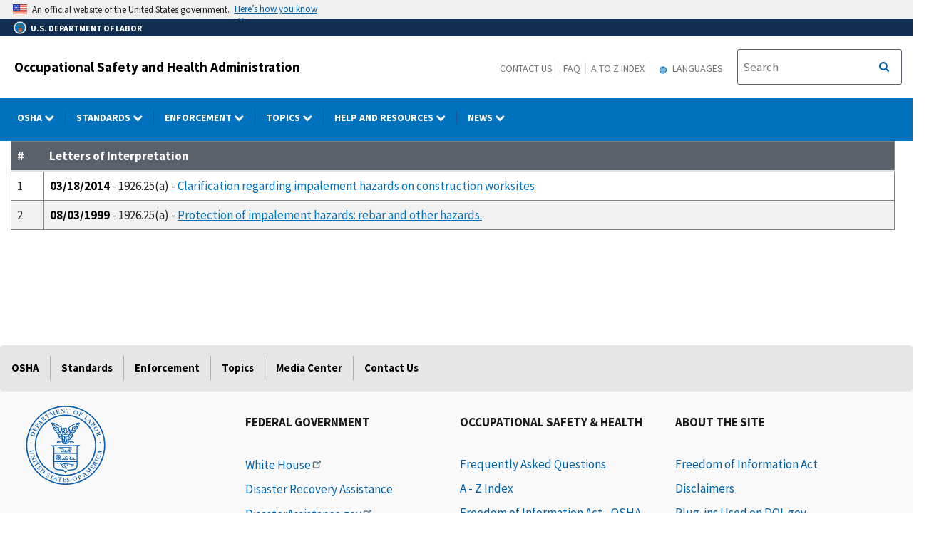

--- FILE ---
content_type: application/javascript
request_url: https://www.osha.gov/sites/default/files/js/js_rxzBJLnQagbBgkRS7C9ebxoMYkv9OEpwI9paccWIkfI.js?scope=footer&delta=2&language=en&theme=osha&include=eJxtilEOg0AIBS-0ukfaIFDdiLABTPT2NU3Tr_7Nmze4M_U0b4BoTt20_mh-uWmyUiEajUxabnxwXcUWkCnylq5reY66mGWkw5iQ9GP-RNHJC1_5iL2SnwNk_s5isUHFM9KON504OTk
body_size: 190622
content:
/* @license GPL-2.0-or-later https://www.drupal.org/licensing/faq */
(function($){if($('.dol-accordion').length>0){var pathname=btoa(window.location.pathname);function pageLoad(){var accordionVal=JSON.parse(localStorage.getItem('Open Accordions'));var hash=window.location.hash.substr(1);styleAccordion();if(window.location.hash){var idArray=$(".paragraph--type--accordion-item #"+hash).parents('.usa-accordion');setAccordions(idArray,true,false);}else if(accordionVal&&Object.prototype.hasOwnProperty.call(accordionVal,pathname)){var openIds=accordionVal[pathname];for(var i=0;i<openIds.length;i++){var idArray=$(".paragraph--type--accordion-item #"+openIds[i]);setAccordions(idArray,true,false);}if(!openIds.length)auditAccordionToggle();}else $('.paragraph--type--row .field--name-field-bundles').each(function(){var firstAccordion=$(this).find('.paragraph--type--accordion-item').first().find('.usa-accordion');setAccordions(firstAccordion,true,false);});}function auditAccordionToggle(){$(".field--name-field-bundles, .ilab-collapsible-sections, .ilab-findings-region, .ilab-resources").each(function ilabAccordionPanelToggle(){var accordionList=$(this).find(".accordion-group").find('.usa-accordion__content');var openList=accordionList.filter(function(curr,index){return !index.hasAttribute('hidden');});if(!$(this).find(".accordion-group .panel-toggler").length)$(this).find(".accordion-group").first().prepend('<div class="panel-toggler"><a href="#" class="expand-all">Expand All</a><span class="accordionExpColDivider">&nbsp;|&nbsp;</span><a href="#" class="collapse-all">Collapse All</a></div>');if(openList.length===accordionList.length){$(this).find(".expand-all, .accordionExpColDivider").css('display','none');$(this).find(".collapse-all").css('display','inline');}else if(!openList.length){$(this).find(".expand-all").css('display','inline');$(this).find(".collapse-all, .accordionExpColDivider").css('display','none');}else $(this).find(".expand-all, .accordionExpColDivider, .collapse-all").css('display','inline');});}function styleAccordion(){var accordionKnt=1;var accordionGroup=0;$(".dol-accordion").each(function accordionBuilder(){accordionGroup+=1;$(this).parent().addClass("accordion-group accordion-group-"+accordionGroup);var accordionMainId="dolAccordion"+accordionKnt;$(this).addClass(accordionMainId);accordionKnt+=1;});$('.paragraph--type--row .field--name-field-bundles, .ilab-resources, .ilab-collapsible-sections .field--name-field-collapsible-section-').each(function(){$(this).children('.accordion-group').wrapAll("<div class='accordion-wrapper' style='flex: 0 0 100%'></div>");});}function setAccordions(accordionIds,openState,uswdsClick){var accordionVal=JSON.parse(localStorage.getItem('Open Accordions'));if(accordionVal==null||accordionVal.length==0||typeof accordionVal==undefined)accordionVal={};var elements=[];setTimeout(function(){$(".paragraph--type--accordion-item .usa-accordion__content").not("[hidden]").each(function(){var id=$(this).parent().attr("id");elements.push(id);});accordionVal[pathname]=elements;localStorage.setItem('Open Accordions',JSON.stringify(accordionVal));auditAccordionToggle();},200);accordionIds.each(function(){var element=$(this);if(openState){if(!uswdsClick){element.find("button").attr('aria-expanded','true');element.find(".usa-accordion__content").removeAttr('hidden');}if(element.find('i.fa').length===1)element.find('i.fa').toggleClass('fa-angle-right fa-angle-down');else{element.find('svg path').attr('d','M143 352.3L7 216.3c-9.4-9.4-9.4-24.6 0-33.9l22.6-22.6c9.4-9.4 24.6-9.4 33.9 0l96.4 96.4 96.4-96.4c9.4-9.4 24.6-9.4 33.9 0l22.6 22.6c9.4 9.4 9.4 24.6 0 33.9l-136 136c-9.2 9.4-24.4 9.4-33.8 0z');element.find('svg').toggleClass('fa-angle-right fa-angle-down').attr('data-icon','angle-down');}}else{if(!uswdsClick){element.find("button").attr('aria-expanded','false');element.find(".usa-accordion__content").attr('hidden','');}if(element.find('i.fa').length===1)element.find('i.fa').toggleClass('fa-angle-down fa-angle-right');else{element.find('svg path').attr('d','M224.3 273l-136 136c-9.4 9.4-24.6 9.4-33.9 0l-22.6-22.6c-9.4-9.4-9.4-24.6 0-33.9l96.4-96.4-96.4-96.4c-9.4-9.4-9.4-24.6 0-33.9L54.3 103c9.4-9.4 24.6-9.4 33.9 0l136 136c9.5 9.4 9.5 24.6.1 34z');element.find('svg').toggleClass('fa-angle-down fa-angle-right').attr('data-icon','angle-right');}}});}pageLoad();$('.accordion-wrapper').on('click',function(e){if($(e.target).parents('.usa-accordion__heading').length){var idElement=$(e.target).parents('.usa-accordion');var state=idElement.find("button").attr('aria-expanded');var stateSwitch=!(state=="true");setAccordions(idElement,stateSwitch,true);}if($(e.target).hasClass('expand-all')){e.preventDefault();var expandAll=$(this).find('.usa-accordion');setAccordions(expandAll,true,false);$(this).find('svg path').attr('d','M143 352.3L7 216.3c-9.4-9.4-9.4-24.6 0-33.9l22.6-22.6c9.4-9.4 24.6-9.4 33.9 0l96.4 96.4 96.4-96.4c9.4-9.4 24.6-9.4 33.9 0l22.6 22.6c9.4 9.4 9.4 24.6 0 33.9l-136 136c-9.2 9.4-24.4 9.4-33.8 0z');$(this).find('svg').removeClass('fa-angle-right').addClass('fa-angle-down').attr('data-icon','angle-down');}if($(e.target).hasClass('collapse-all')){e.preventDefault();var collapseAll=$(this).find('.usa-accordion');setAccordions(collapseAll,false,false);$(this).find('svg path').attr('d','M224.3 273l-136 136c-9.4 9.4-24.6 9.4-33.9 0l-22.6-22.6c-9.4-9.4-9.4-24.6 0-33.9l96.4-96.4-96.4-96.4c-9.4-9.4-9.4-24.6 0-33.9L54.3 103c9.4-9.4 24.6-9.4 33.9 0l136 136c9.5 9.4 9.5 24.6.1 34z');$(this).find('svg').removeClass('fa-angle-down').addClass('fa-angle-right').attr('data-icon','angle-right');}});$(".accordion-expand").on('click',function(e){var idElement=$(e.target.hash);setAccordions(idElement,true,false);});}})(jQuery);jQuery("body").on('click','.fa-times',function(e){var contextualAlert=jQuery(this).parents('.usa-alert');jQuery(contextualAlert).addClass('dNone');});jQuery("body").on('click','.fa-times',function(e){var contextualAlert=jQuery(this).parents('.dol-alerts');jQuery(contextualAlert).addClass('dNone');});jQuery.fn.breadcrumbs=function(options){var el=jQuery(this);var crumbCounter=0;jQuery('a',el).each(function(){var crumbTitle=jQuery(this).text();if(crumbTitle.length>options.crumbMaxLength)jQuery(this).text(jQuery.trim(crumbTitle).substring(0,100).split(" ").slice(0,-1).join(" ")+".....");crumbCounter++;});jQuery('.active',el).replaceWith(jQuery('<span/>').text(jQuery('.active',el).text()));var crumbs=jQuery.map(jQuery('a, span',el).toArray(),function(x){return '<li class="usa-breadcrumb__list-item">'+x.outerHTML+'</li>';});if(crumbCounter>=1){var currentPageCrumbString=jQuery(document).attr('title');var currentPageCrumb='<li class="usa-breadcrumb__list-item"><span>'+currentPageCrumbString.split('|')[0]+'</span></li>';}else var currentPageCrumb='';el.html(crumbs.join('')+currentPageCrumb);};jQuery('.breadcrumbs').breadcrumbs({maxLevels:3,startCrumbs:2,endCrumbs:3,crumbMaxLength:100});jQuery(document).ready(function(){var footerPrimaryLink=jQuery("span.usa-footer__primary-link").parent("section");if(jQuery(footerPrimaryLink).length)jQuery(footerPrimaryLink).each(function(index){jQuery(window).on("resize",function(e){if(jQuery(window).width()<=960)jQuery(footerPrimaryLink).one().addClass('uswds-hidden');else jQuery(footerPrimaryLink).one().removeClass('uswds-hidden');});var footerPrimarySiblings=jQuery(this).parent("div").siblings().find("section");jQuery(this).on("click",function(){var footerPrimaryBox=jQuery(this).find("svg");var footerPrimarySiblingsSvg=jQuery(footerPrimarySiblings).find("svg");if(jQuery(this).is(".hidden, .uswds-hidden")){jQuery(footerPrimaryBox).removeClass("fa-plus-square");jQuery(footerPrimaryBox).addClass("fa-minus-square");jQuery(footerPrimarySiblingsSvg).removeClass("fa-minus-square");jQuery(footerPrimarySiblingsSvg).addClass("fa-plus-square");jQuery(this).removeClass('uswds-hidden');}else{jQuery(footerPrimaryBox).addClass("fa-plus-square");jQuery(footerPrimaryBox).removeClass("fa-minus-square");jQuery(this).addClass('uswds-hidden');}});});});jQuery(document).ready(function(){jQuery(".footer-scroll-to-top").hide();jQuery(window).scroll(function(){if(jQuery(this).scrollTop()>700)jQuery('.footer-scroll-to-top').fadeIn('slow');else jQuery('.footer-scroll-to-top').fadeOut('slow');});jQuery(".footer-scroll-to-top").on('click',function(){jQuery("html, body").animate({scrollTop:0},400);});});jQuery('#edit-submit').click(function(){if(jQuery('.user-login-form #edit-name').val()=='')jQuery('.user-login-form #edit-name').addClass("error");else jQuery('.user-login-form #edit-name').removeClass("error");;if(jQuery('.user-login-form #edit-pass').val()=='')jQuery('.user-login-form #edit-pass').addClass("error");else jQuery('.user-login-form #edit-pass').removeClass("error");;if(jQuery('.user-login-form #edit-name').hasClass("error"))jQuery('.user-login-form #edit-pass').addClass("error");});var layoutForm=jQuery(".node-layout-builder-form");if(layoutForm.length>0)jQuery(layoutForm).parents(".cd-main-content").addClass("layout-edit-form");jQuery(document).ready(function(){var gridRow=jQuery('.grid-row');if(gridRow.find('.second-sidebar').length>0&&gridRow.find('.first-sidebar').length>0)jQuery('.usa-layout-docs__main').removeClass('desktop:grid-col-fill').addClass('desktop:grid-col-6');else{if(gridRow.find('.second-sidebar').length===0&&gridRow.find('.first-sidebar').length>0)jQuery('.usa-layout-docs__main').removeClass('desktop:grid-col-fill').addClass('desktop:grid-col-9');}});jQuery('.cd-secondary-nav').click(function(e){e.stopPropagation();});jQuery('.cd-primary-nav').click(function(e){e.stopPropagation();});jQuery(document).ready(function(){var navChildren=jQuery(".cd-primary-nav .has-children a");var navLink=jQuery(".usa-nav-link");for(var i=0;i<navLink.length;i++)navLink[i].addEventListener("click",function(){jQuery(this).parent().parent().find("> li").removeClass("menu-active");jQuery(this).parent().parent().find("> li").removeClass("menu-is-open");jQuery(this).parent().parent().find(".svg-inline--fa").removeClass("fa-chevron-left");jQuery(this).parent().parent().find(".svg-inline--fa").addClass("fa-chevron-down");var ua=window.navigator.userAgent;var msie=ua.indexOf("MSIE ");var trident=ua.indexOf("Trident/");if(msie>0||trident>0){if(jQuery(this).attr("aria-haspopup")==="true"){jQuery(this).parent().addClass("menu-active");jQuery(this).parent().parent().find("> li").addClass("menu-is-open");if(jQuery(document).outerWidth()<993){jQuery(this).find(".svg-inline--fa").addClass("fa-chevron-left");jQuery(this).find(".svg-inline--fa").removeClass("fa-chevron-down");}}}else{if(jQuery(this).attr("aria-haspopup")==="false"){jQuery(this).parent().addClass("menu-active");jQuery(this).parent().parent().find("> li").addClass("menu-is-open");}}jQuery(".usa-nav-submenu").each(function(){var padding=jQuery(this).find(".menu-title").outerHeight(true);if(jQuery(this).css("padding-top")<padding)jQuery(this).css("padding-top",padding);});});var dolMenuButton=jQuery("button.dol-menu-button");dolMenuButton[0].addEventListener("click",function(){jQuery(".nav-container").toggleClass("nav-is-open");jQuery(".agency-nav-container").toggleClass("nav-is-open");});jQuery("html").click(function(event){var $trigger=jQuery("#header-content");if($trigger!==event.target&&!$trigger.has(event.target).length){var $triggerAlt=jQuery("button.dol-menu-button");if($triggerAlt[0]!==event.target&&!$triggerAlt.has(event.target).length){jQuery(".usa-mobile_nav-active").removeClass("usa-mobile_nav-active");jQuery(".usa-nav-link").attr("aria-haspopup",function(){return "false";});jQuery(".usa-nav-submenu").attr("aria-hidden",function(){return "true";});var navItem=jQuery(".usa-nav-primary").find("> li > button");jQuery.each(navItem,function(){if(jQuery(this).hasClass("fa-chevron-left")){jQuery(this).removeClass("fa-chevron-left");jQuery(this).addClass("fa-chevron-right");}});jQuery(".cd-primary-nav").find("> li").removeClass("menu-is-active menu-is-open");jQuery(".nav-container").removeClass("nav-is-open");}}});jQuery(".usa-nav-submenu").click(function(e){e.stopPropagation();});jQuery(".usa-nav-submenu").each(function(){var padding=jQuery(this).find(".menu-title").outerHeight(true);if(jQuery(this).css("padding-top")<padding)jQuery(this).css("padding-top",padding);});if(jQuery(this).outerWidth()<=992)jQuery("li.has-children").on("click",function(e){if(jQuery(this).find("a").hasClass("selected")===true){jQuery(this).find(".svg-inline--fa").removeClass("fa-chevron-down").addClass("fa-chevron-left");jQuery(this).find(".backtext").addClass("showbacktext");}else{if(jQuery(this).find("a").hasClass("selected")===false){jQuery(this).find(".svg-inline--fa").removeClass("fa-chevron-left").addClass("fa-chevron-down");jQuery(this).find(".backtext").removeClass("showbacktext");}}});});jQuery(window).on("resize",function(){clearTimeout(this.id);this.id=setTimeout(doneResizing,1);});function doneResizing(){var docWidth=jQuery(window).outerWidth();var navChildren=jQuery(".cd-primary-nav .has-children a");if(docWidth<=992){jQuery(navChildren).each(function(){var navSelected=jQuery(this).hasClass("selected");if(navSelected===true){jQuery(this).find(".svg-inline--fa").addClass("fa-chevron-left").removeClass("fa-chevron-down");jQuery(this).find(".backtext").addClass("showbacktext");}});jQuery(".cd-primary-nav .has-children").on("click",function(e){var selectedItem=jQuery(this).find("a.selected");if(selectedItem.length){jQuery(this).find(".svg-inline--fa").removeClass("fa-chevron-down").addClass("fa-chevron-left");jQuery(this).find(".backtext").addClass("showbacktext");jQuery(this).siblings().find(".backtext").removeClass("showbacktext");}else{jQuery(this).find(".svg-inline--fa").removeClass("fa-chevron-left").addClass("fa-chevron-down");jQuery(this).find(".backtext").removeClass("showbacktext");}});}else{if(docWidth>992)jQuery(".cd-primary-nav .has-children").on("click",function(e){jQuery(this).find(".svg-inline--fa").removeClass("fa-chevron-left").addClass("fa-chevron-down");jQuery(this).siblings(".has-children").find("backtext").removeClass("showbacktext");});}}jQuery(document).on("click",function(e){var dolPrimMenu=jQuery("#dol-primary-menu");if(jQuery(e.target).hasClass("usa-menu-btn")===false){jQuery(".cd-primary-nav").find(".backtext").removeClass("showbacktext");jQuery(".cd-primary-nav").find(".svg-inline--fa").removeClass("fa-chevron-left").addClass("fa-chevron-down");}if(jQuery(dolPrimMenu).hasClass("nav-is-open")){jQuery("button.dol-menu-button").text("Close");if(jQuery(dolPrimMenu).find("li.menu-is-open.menu-is-active"))jQuery("li.menu-is-open.menu-is-active").find(".cd-secondary-nav").removeClass("is-hidden");}else{jQuery("button.dol-menu-button").text("Menu");jQuery("li.menu-is-open.menu-is-active").find(".cd-secondary-nav").addClass("is-hidden");}});jQuery(".cd-secondary-nav").click(function(e){e.stopPropagation();});jQuery(document).on('keydown',function(event){var open=jQuery('ul.cd-primary-nav li.menu-is-open');var open_mobile=jQuery('.agency-nav-container.nav-is-open');if(event.keyCode===27&&open_mobile.length){jQuery('button.dol-menu-button').text('Menu');jQuery(open_mobile).removeClass('nav-is-open');}if(event.keyCode===27&&open.length){jQuery('.cd-secondary-nav').addClass('is-hidden');jQuery('cd-primary-nav li.has-children a.selected').removeClass('selected');if(jQuery('ul.cd-primary-nav li').hasClass('menu-is-active menu-is-open'))jQuery('ul.cd-primary-nav li').removeClass('menu-is-active menu-is-open');}});(function($){$(document).ready(function(){if($(".select2-container").length)$("body").on("click",function(e){$(".select2-selection").removeAttr("role");$(".select2-search__field").removeAttr("role");$(".select2-search__field").attr("aria-label","textbox");$(".select2-search__field").attr("type","text");});});})(jQuery);if(jQuery("div").hasClass("table-type-simple"))jQuery("table").addClass("usa-table--borderless");jQuery('td').each(function(){jQuery(this).html(jQuery(this).html().replace(/&nbsp;/gi,''));});jQuery('td').each(function(){jQuery(this).html(jQuery(this).html().replace(/&nbsp;/gi,''));});jQuery('#newsletter-content img').css({'max-width':'100%'});var newsletterPage=jQuery(".newsletter-table").length;jQuery('table').each(function(){var responsive=jQuery(this).hasClass('table');if(responsive==false&&newsletterPage==0)jQuery(this).addClass('table').wrap('<div class="table-responsive dol-table"></div>');});(function($){$(document).ready(function(){if($(".select2-container").length)$("body").on("click",function(e){$(".select2-selection").removeAttr("role");$(".select2-search__field").removeAttr("role");$(".select2-search__field").attr("aria-label","textbox");$(".select2-search__field").attr("type","text");});});})(jQuery);function remove_input_form_style(list){'use strict';var attr=['align','background','bgcolor','border','cellpadding','cellspacing','color','face','height','hspace','marginheight','marginwidth','noshade','nowrap','size','valign','vspace','width','vlink','alink','text','link','frame','frameborder','clear','scrolling','style'];var attr_len=attr.length;var i=list.length;var j;var is_hidden;while(i--){is_hidden=list[i].style.display==='none';j=attr_len;while(j--)list[i].removeAttribute(attr[j]);if(is_hidden)list[i].style.display='none';}var set=document.getElementById('edit-revision-log');remove_style(set);}jQuery(document).ready(function(){jQuery('.cd-main-content').find('ul, ol').addClass("usa-list");});(function($){$.fn.fitVids=function(options){var settings={customSelector:null};var div=document.createElement('div'),ref=document.getElementsByTagName('base')[0]||document.getElementsByTagName('script')[0];div.className='fit-vids-style';div.innerHTML='&shy;<style>         \
      .fluid-width-video-wrapper {        \
         width: 100%;                     \
         position: relative;              \
         padding: 0;                      \
      }                                   \
                                          \
      .fluid-width-video-wrapper iframe,  \
      .fluid-width-video-wrapper object,  \
      .fluid-width-video-wrapper embed {  \
         position: absolute;              \
         top: 0;                          \
         left: 0;                         \
         width: 100%;                     \
         height: 100%;                    \
      }                                   \
    </style>';ref.parentNode.insertBefore(div,ref);if(options)$.extend(settings,options);return this.each(function(){var selectors=["iframe[src*='player.vimeo.com']","iframe[src*='www.youtube.com']","iframe[src*='www.kickstarter.com']","object","embed"];if(settings.customSelector)selectors.push(settings.customSelector);var $allVideos=$(this).find(selectors.join(','));$allVideos.each(function(){var $this=$(this);if(this.tagName.toLowerCase()=='embed'&&$this.parent('object').length||$this.parent('.fluid-width-video-wrapper').length)return;var height=(this.tagName.toLowerCase()=='object'||$this.attr('height'))?$this.attr('height'):$this.height(),width=$this.attr('width')?$this.attr('width'):$this.width(),aspectRatio=height/width;if(!$this.attr('id')){var videoID='fitvid'+Math.floor(Math.random()*999999);$this.attr('id',videoID);}$this.wrap('<div class="fluid-width-video-wrapper"></div>').parent('.fluid-width-video-wrapper').css('padding-top',(aspectRatio*100)+"%");$this.removeAttr('height').removeAttr('width');});});};})(jQuery);(function(w){var sw=document.body.clientWidth,sh=document.body.clientHeight;jQuery(w).resize(function(){sw=document.body.clientWidth;sh=document.body.clientHeight;});jQuery('.nav-toggle-menu').click(function(e){e.preventDefault();jQuery(this).toggleClass('active');jQuery('.nav').toggleClass('active');});jQuery('.nav-toggle-search').click(function(e){e.preventDefault();jQuery(this).toggleClass('active');jQuery('.header .search-form').toggleClass('active');});})(this);;window.Modernizr=function(a,b,c){function u(a){j.cssText=a;}function v(a,b){return u(prefixes.join(a+";")+(b||""));}function w(a,b){return typeof a===b;}function x(a,b){return !!~(""+a).indexOf(b);}function y(a,b,d){for(var e in a){var f=b[a[e]];if(f!==c)return d===!1?a[e]:w(f,"function")?f.bind(d||b):f;}return !1;}var d="2.6.2",e={},f=!0,g=b.documentElement,h="modernizr",i=b.createElement(h),j=i.style,k,l={}.toString,m={},n={},o={},p=[],q=p.slice,r,s={}.hasOwnProperty,t;!w(s,"undefined")&&!w(s.call,"undefined")?t=function(a,b){return s.call(a,b);}:t=function(a,b){return b in a&&w(a.constructor.prototype[b],"undefined");},Function.prototype.bind||(Function.prototype.bind=function(b){var c=this;if(typeof c!="function")throw new TypeError();var d=q.call(arguments,1),e=function(){if(this instanceof e){var a=function(){};a.prototype=c.prototype;var f=new a(),g=c.apply(f,d.concat(q.call(arguments)));return Object(g)===g?g:f;}return c.apply(b,d.concat(q.call(arguments)));};return e;});for(var z in m)t(m,z)&&(r=z.toLowerCase(),e[r]=m[z](),p.push((e[r]?"":"no-")+r));return e.addTest=function(a,b){if(typeof a=="object")for(var d in a)t(a,d)&&e.addTest(d,a[d]);else{a=a.toLowerCase();if(e[a]!==c)return e;b=typeof b=="function"?b():b,typeof f!="undefined"&&f&&(g.className+=" "+(b?"":"no-")+a),e[a]=b;}return e;},u(""),i=k=null,function(a,b){function k(a,b){var c=a.createElement("p"),d=a.getElementsByTagName("head")[0]||a.documentElement;return c.innerHTML="x<style>"+b+"</style>",d.insertBefore(c.lastChild,d.firstChild);}function l(){var a=r.elements;return typeof a=="string"?a.split(" "):a;}function m(a){var b=i[a[g]];return b||(b={},h++,a[g]=h,i[h]=b),b;}function n(a,c,f){c||(c=b);if(j)return c.createElement(a);f||(f=m(c));var g;return f.cache[a]?g=f.cache[a].cloneNode():e.test(a)?g=(f.cache[a]=f.createElem(a)).cloneNode():g=f.createElem(a),g.canHaveChildren&&!d.test(a)?f.frag.appendChild(g):g;}function o(a,c){a||(a=b);if(j)return a.createDocumentFragment();c=c||m(a);var d=c.frag.cloneNode(),e=0,f=l(),g=f.length;for(;e<g;e++)d.createElement(f[e]);return d;}function p(a,b){b.cache||(b.cache={},b.createElem=a.createElement,b.createFrag=a.createDocumentFragment,b.frag=b.createFrag()),a.createElement=function(c){return r.shivMethods?n(c,a,b):b.createElem(c);},a.createDocumentFragment=Function("h,f","return function(){var n=f.cloneNode(),c=n.createElement;h.shivMethods&&("+l().join().replace(/\w+/g,function(a){return b.createElem(a),b.frag.createElement(a),'c("'+a+'")';})+");return n}")(r,b.frag);}function q(a){a||(a=b);var c=m(a);return r.shivCSS&&!f&&!c.hasCSS&&(c.hasCSS=!!k(a,"article,aside,figcaption,figure,footer,header,hgroup,nav,section{display:block}mark{background:#FF0;color:#000}")),j||p(a,c),a;}var c=a.html5||{},d=/^<|^(?:button|map|select|textarea|object|iframe|option|optgroup)$/i,e=/^(?:a|b|code|div|fieldset|h1|h2|h3|h4|h5|h6|i|label|li|ol|p|q|span|strong|style|table|tbody|td|th|tr|ul)$/i,f,g="_html5shiv",h=0,i={},j;(function(){try{var a=b.createElement("a");a.innerHTML="<xyz></xyz>",f="hidden" in a,j=a.childNodes.length==1||function(){b.createElement("a");var a=b.createDocumentFragment();return typeof a.cloneNode=="undefined"||typeof a.createDocumentFragment=="undefined"||typeof a.createElement=="undefined";}();}catch(c){f=!0,j=!0;}})();var r={elements:c.elements||"abbr article aside audio bdi canvas data datalist details figcaption figure footer header hgroup mark meter nav output progress section summary time video",shivCSS:c.shivCSS!==!1,supportsUnknownElements:j,shivMethods:c.shivMethods!==!1,type:"default",shivDocument:q,createElement:n,createDocumentFragment:o};a.html5=r,q(b);}(this,b),e._version=d,g.className=g.className.replace(/(^|\s)no-js(\s|$)/,"$1$2")+(f?" js "+p.join(" "):""),e;}(this,this.document),function(a,b,c){function d(a){return "[object Function]"==o.call(a);}function e(a){return "string"==typeof a;}function f(){}function g(a){return !a||"loaded"==a||"complete"==a||"uninitialized"==a;}function h(){var a=p.shift();q=1,a?a.t?m(function(){("c"==a.t?B.injectCss:B.injectJs)(a.s,0,a.a,a.x,a.e,1);},0):(a(),h()):q=0;}function i(a,c,d,e,f,i,j){function k(b){if(!o&&g(l.readyState)&&(u.r=o=1,!q&&h(),l.onload=l.onreadystatechange=null,b)){"img"!=a&&m(function(){t.removeChild(l);},50);for(var d in y[c])y[c].hasOwnProperty(d)&&y[c][d].onload();}}var j=j||B.errorTimeout,l=b.createElement(a),o=0,r=0,u={t:d,s:c,e:f,a:i,x:j};1===y[c]&&(r=1,y[c]=[]),"object"==a?l.data=c:(l.src=c,l.type=a),l.width=l.height="0",l.onerror=l.onload=l.onreadystatechange=function(){k.call(this,r);},p.splice(e,0,u),"img"!=a&&(r||2===y[c]?(t.insertBefore(l,s?null:n),m(k,j)):y[c].push(l));}function j(a,b,c,d,f){return q=0,b=b||"j",e(a)?i("c"==b?v:u,a,b,this.i++,c,d,f):(p.splice(this.i++,0,a),1==p.length&&h()),this;}function k(){var a=B;return a.loader={load:j,i:0},a;}var l=b.documentElement,m=a.setTimeout,n=b.getElementsByTagName("script")[0],o={}.toString,p=[],q=0,r="MozAppearance" in l.style,s=r&&!!b.createRange().compareNode,t=s?l:n.parentNode,l=a.opera&&"[object Opera]"==o.call(a.opera),l=!!b.attachEvent&&!l,u=r?"object":l?"script":"img",v=l?"script":u,w=Array.isArray||function(a){return "[object Array]"==o.call(a);},x=[],y={},z={timeout:function(a,b){return b.length&&(a.timeout=b[0]),a;}},A,B;B=function(a){function b(a){var a=a.split("!"),b=x.length,c=a.pop(),d=a.length,c={url:c,origUrl:c,prefixes:a},e,f,g;for(f=0;f<d;f++)g=a[f].split("="),(e=z[g.shift()])&&(c=e(c,g));for(f=0;f<b;f++)c=x[f](c);return c;}function g(a,e,f,g,h){var i=b(a),j=i.autoCallback;i.url.split(".").pop().split("?").shift(),i.bypass||(e&&(e=d(e)?e:e[a]||e[g]||e[a.split("/").pop().split("?")[0]]),i.instead?i.instead(a,e,f,g,h):(y[i.url]?i.noexec=!0:y[i.url]=1,f.load(i.url,i.forceCSS||!i.forceJS&&"css"==i.url.split(".").pop().split("?").shift()?"c":c,i.noexec,i.attrs,i.timeout),(d(e)||d(j))&&f.load(function(){k(),e&&e(i.origUrl,h,g),j&&j(i.origUrl,h,g),y[i.url]=2;})));}function h(a,b){function c(a,c){if(a)if(e(a))c||(j=function(){var a=[].slice.call(arguments);k.apply(this,a),l();}),g(a,j,b,0,h);else{if(Object(a)===a)for(n in m=function(){var b=0,c;for(c in a)a.hasOwnProperty(c)&&b++;return b;}(),a)a.hasOwnProperty(n)&&(!c&&!--m&&(d(j)?j=function(){var a=[].slice.call(arguments);k.apply(this,a),l();}:j[n]=function(a){return function(){var b=[].slice.call(arguments);a&&a.apply(this,b),l();};}(k[n])),g(a[n],j,b,n,h));}else !c&&l();}var h=!!a.test,i=a.load||a.both,j=a.callback||f,k=j,l=a.complete||f,m,n;c(h?a.yep:a.nope,!!i),i&&c(i);}var i,j,l=this.yepnope.loader;if(e(a))g(a,0,l,0);else if(w(a))for(i=0;i<a.length;i++)j=a[i],e(j)?g(j,0,l,0):w(j)?B(j):Object(j)===j&&h(j,l);else Object(a)===a&&h(a,l);},B.addPrefix=function(a,b){z[a]=b;},B.addFilter=function(a){x.push(a);},B.errorTimeout=1e4,null==b.readyState&&b.addEventListener&&(b.readyState="loading",b.addEventListener("DOMContentLoaded",A=function(){b.removeEventListener("DOMContentLoaded",A,0),b.readyState="complete";},0)),a.yepnope=k(),a.yepnope.executeStack=h,a.yepnope.injectJs=function(a,c,d,e,i,j){var k=b.createElement("script"),l,o,e=e||B.errorTimeout;k.src=a;for(o in d)k.setAttribute(o,d[o]);c=j?h:c||f,k.onreadystatechange=k.onload=function(){!l&&g(k.readyState)&&(l=1,c(),k.onload=k.onreadystatechange=null);},m(function(){l||(l=1,c(1));},e),i?k.onload():n.parentNode.insertBefore(k,n);},a.yepnope.injectCss=function(a,c,d,e,g,i){var e=b.createElement("link"),j,c=i?h:c||f;e.href=a,e.rel="stylesheet",e.type="text/css";for(j in d)e.setAttribute(j,d[j]);g||(n.parentNode.insertBefore(e,n),m(c,0));};}(this,document),Modernizr.load=function(){yepnope.apply(window,[].slice.call(arguments,0));};jQuery(document).ready(function(jQuery){var MqL=993;moveNavigation();var isMobile={Android:function(){return navigator.userAgent.match(/Android/i);}};if(!isMobile.Android())jQuery(window).on('resize',function(){(!window.requestAnimationFrame)?setTimeout(moveNavigation,300):window.requestAnimationFrame(moveNavigation);});jQuery('.cd-nav-trigger').on('click',function(event){event.preventDefault();if(jQuery('.cd-main-content').hasClass('nav-is-visible')){closeNav();jQuery('.cd-overlay').removeClass('is-visible');jQuery('body').attr("style","overflow:auto");jQuery('#mobile-header-social').addClass('is-hidden');jQuery('.dol-agency-submenu').addClass('is-hidden');jQuery('.cd-primary-nav').removeClass('nav-is-visible');}else{jQuery(this).addClass('nav-is-visible');jQuery('.cd-primary-nav').addClass('nav-is-visible');jQuery('.cd-main-header').addClass('nav-is-visible');jQuery('.cd-main-content').addClass('nav-is-visible').one('webkitTransitionEnd otransitionend oTransitionEnd msTransitionEnd transitionend',function(){jQuery('body').attr("style","overflow:hidden; position: fixed");});toggleSearch('close');jQuery('.cd-overlay').addClass('is-visible');jQuery('#mobile-header-social').removeClass('is-hidden');jQuery('.dol-agency-submenu').removeClass('is-hidden');}});jQuery('.cd-search-trigger').on('click',function(event){event.preventDefault();toggleSearch();closeNav();});jQuery('.cd-overlay').on('swiperight',function(){if(jQuery('.cd-primary-nav').hasClass('nav-is-visible')){closeNav();jQuery('.cd-overlay').removeClass('is-visible');}});jQuery('.nav-on-left .cd-overlay').on('swipeleft',function(){if(jQuery('.cd-primary-nav').hasClass('nav-is-visible')){closeNav();jQuery('.cd-overlay').removeClass('is-visible');}});jQuery('.cd-overlay').on('click',function(){closeNav();toggleSearch('close');jQuery('.cd-overlay').removeClass('is-visible');});jQuery('.main-primary-menu.cd-primary-nav').children('.has-children').children('a').on('click',function(event){event.preventDefault();});jQuery('#cd-primary-nav-secondary-desktop > li > a > span.menuarrow > svg').removeClass('fa-chevron-left').addClass('fa-chevron-down');jQuery('.cd-primary-nav > .has-children').children('a').on('click',function(event){if(!checkWindowWidth())event.preventDefault();var selected=jQuery(this);if(!jQuery(this).parent('li').hasClass('menu-is-open')){jQuery(this).parent('li').siblings().addClass('menu-is-active');jQuery(this).parent('li').siblings().removeClass('menu-is-open');jQuery(this).parent().addClass('menu-is-active menu-is-open');}else{jQuery(this).parent('li').siblings().removeClass('menu-is-active');jQuery(this).parent().removeClass('menu-is-active menu-is-open');}if(selected.next('ul').hasClass('is-hidden')){selected.addClass('selected').next('ul').removeClass('is-hidden').end().parent('.has-children').parent('ul').addClass('moves-out');selected.parent('.has-children').siblings('.has-children').children('ul').addClass('is-hidden').end().children('a').removeClass('selected');selected.parent('.has-children').attr('aria-haspopup','true').end().parent('.has-children').siblings().attr('aria-haspopup','false');jQuery('.cd-overlay').addClass('is-visible');if(jQuery('.moves-out').length)jQuery('#mobile-header-social').hide();if(jQuery(window).outerWidth()<993)jQuery('#cd-primary-nav-secondary-desktop > li > a > span.menuarrow > svg').addClass('fa-chevron-left');else jQuery('#cd-primary-nav-secondary-desktop > li > a > span.menuarrow > svg').removeClass('fa-chevron-left').addClass('fa-chevron-down');jQuery('.cd-main-content').addClass('usa-mobile_nav-active');}else{selected.removeClass('selected').next('ul').addClass('is-hidden').end().parent('.has-children').parent('ul').removeClass('moves-out');selected.parent('.has-children').attr('aria-haspopup','false');jQuery('.cd-overlay').removeClass('is-visible');if(jQuery(window).outerWidth()<993)jQuery('#cd-primary-nav-secondary-desktop > li > a > span.menuarrow > svg').addClass('fa-chevron-down');else jQuery('#cd-primary-nav-secondary-desktop > li > a > span.menuarrow > svg').removeClass('fa-chevron-left').addClass('fa-chevron-down');jQuery('.cd-main-content').removeClass('usa-mobile_nav-active');}toggleSearch('close');});jQuery('.go-back, a.cd-nav-trigger').on('click',function(){jQuery(this).parent('ul').addClass('is-hidden').parent('.has-children').parent('ul').removeClass('moves-out');if(jQuery('.moves-out').length===0)jQuery('#mobile-header-social').show();if(jQuery('.dol-agency-submenu').length)jQuery('#mobile-header-social').hide();});jQuery('a.dol-home-trigger').on('click',function(){jQuery('#mobile-header-social').addClass("dol-home-social").show();});jQuery('.cd-secondary-nav .go-back').on('click',function(){jQuery('#mobile-header-social').show();});function closeNav(){jQuery('.cd-nav-trigger').removeClass('nav-is-visible');jQuery('.cd-main-header').removeClass('nav-is-visible');jQuery('.cd-primary-nav').removeClass('nav-is-visible');jQuery('.has-children ul').addClass('is-hidden');jQuery('.dol-agency-submenu').addClass('is-hidden');jQuery('#mobile-header-social').addClass('is-hidden');jQuery('.has-children a').removeClass('selected');jQuery('.moves-out').removeClass('moves-out');jQuery('.cd-main-content').removeClass('nav-is-visible').one('webkitTransitionEnd otransitionend oTransitionEnd msTransitionEnd transitionend',function(){jQuery('body').removeClass('overflow-hidden');jQuery('body').attr("style","overflow:auto");});}function toggleSearch(type){if(type=="close"){jQuery('.cd-search').removeClass('is-visible');jQuery('.cd-search-trigger').removeClass('search-is-visible');jQuery('.cd-overlay').removeClass('search-is-visible');}else{jQuery('.cd-search').toggleClass('is-visible');jQuery('.cd-search-trigger').toggleClass('search-is-visible');jQuery('.cd-overlay').toggleClass('search-is-visible');if(jQuery(window).width()>MqL&&jQuery('.cd-search').hasClass('is-visible'))jQuery('.cd-search').find('input[type="search"]').focus();(jQuery('.cd-search').hasClass('is-visible'))?jQuery('.cd-overlay').addClass('is-visible'):jQuery('.cd-overlay').removeClass('is-visible');}}function checkWindowWidth(){var e=window,a='inner';if(!('innerWidth' in window)){a='client';e=document.documentElement||document.body;}if(e[a+'Width']>=MqL)return true;else return false;}function moveNavigation(){var navigation=jQuery('.cd-nav').first();var desktop=checkWindowWidth();if(desktop){navigation.detach();navigation.insertBefore('.cd-header-buttons');}else{navigation.detach();navigation.insertAfter('.cd-main-content');}}});jQuery(window).resize(function(){var navarrowdirection=jQuery('#cd-primary-nav-secondary-desktop').find('.svg-inline--fa');if(jQuery(window).outerWidth()>993)if(jQuery(navarrowdirection).hasClass('fa-chevron-left')){jQuery(navarrowdirection).removeClass('fa-chevron-left');jQuery(navarrowdirection).addClass('fa-chevron-down');}});;
(function(){function r(e,n,t){function o(i,f){if(!n[i]){if(!e[i]){var c="function"==typeof require&&require;if(!f&&c)return c(i,!0);if(u)return u(i,!0);var a=new Error("Cannot find module '"+i+"'");throw a.code="MODULE_NOT_FOUND",a;}var p=n[i]={exports:{}};e[i][0].call(p.exports,function(r){var n=e[i][1][r];return o(n||r);},p,p.exports,r,e,n,t);}return n[i].exports;}for(var u="function"==typeof require&&require,i=0;i<t.length;i++)o(t[i]);return o;}return r;})()({1:[function(require,module,exports){"use strict";if("document" in window.self){if(!("classList" in document.createElement("_"))||document.createElementNS&&!("classList" in document.createElementNS("http://www.w3.org/2000/svg","g")))(function(view){"use strict";if(!('Element' in view))return;var classListProp="classList",protoProp="prototype",elemCtrProto=view.Element[protoProp],objCtr=Object,strTrim=String[protoProp].trim||function(){return this.replace(/^\s+|\s+$/g,"");},arrIndexOf=Array[protoProp].indexOf||function(item){var i=0,len=this.length;for(;i<len;i++)if(i in this&&this[i]===item)return i;return -1;},DOMEx=function DOMEx(type,message){this.name=type;this.code=DOMException[type];this.message=message;},checkTokenAndGetIndex=function checkTokenAndGetIndex(classList,token){if(token==="")throw new DOMEx("SYNTAX_ERR","An invalid or illegal string was specified");if(/\s/.test(token))throw new DOMEx("INVALID_CHARACTER_ERR","String contains an invalid character");return arrIndexOf.call(classList,token);},ClassList=function ClassList(elem){var trimmedClasses=strTrim.call(elem.getAttribute("class")||""),classes=trimmedClasses?trimmedClasses.split(/\s+/):[],i=0,len=classes.length;for(;i<len;i++)this.push(classes[i]);this._updateClassName=function(){elem.setAttribute("class",this.toString());};},classListProto=ClassList[protoProp]=[],classListGetter=function classListGetter(){return new ClassList(this);};DOMEx[protoProp]=Error[protoProp];classListProto.item=function(i){return this[i]||null;};classListProto.contains=function(token){token+="";return checkTokenAndGetIndex(this,token)!==-1;};classListProto.add=function(){var tokens=arguments,i=0,l=tokens.length,token,updated=false;do{token=tokens[i]+"";if(checkTokenAndGetIndex(this,token)===-1){this.push(token);updated=true;}}while(++i<l);if(updated)this._updateClassName();};classListProto.remove=function(){var tokens=arguments,i=0,l=tokens.length,token,updated=false,index;do{token=tokens[i]+"";index=checkTokenAndGetIndex(this,token);while(index!==-1){this.splice(index,1);updated=true;index=checkTokenAndGetIndex(this,token);}}while(++i<l);if(updated)this._updateClassName();};classListProto.toggle=function(token,force){token+="";var result=this.contains(token),method=result?force!==true&&"remove":force!==false&&"add";if(method)this[method](token);if(force===true||force===false)return force;else return !result;};classListProto.toString=function(){return this.join(" ");};if(objCtr.defineProperty){var classListPropDesc={get:classListGetter,enumerable:true,configurable:true};try{objCtr.defineProperty(elemCtrProto,classListProp,classListPropDesc);}catch(ex){if(ex.number===undefined||ex.number===-0x7FF5EC54){classListPropDesc.enumerable=false;objCtr.defineProperty(elemCtrProto,classListProp,classListPropDesc);}}}else{if(objCtr[protoProp].__defineGetter__)elemCtrProto.__defineGetter__(classListProp,classListGetter);}})(window.self);(function(){"use strict";var testElement=document.createElement("_");testElement.classList.add("c1","c2");if(!testElement.classList.contains("c2")){var createMethod=function createMethod(method){var original=DOMTokenList.prototype[method];DOMTokenList.prototype[method]=function(token){var i,len=arguments.length;for(i=0;i<len;i++){token=arguments[i];original.call(this,token);}};};createMethod('add');createMethod('remove');}testElement.classList.toggle("c3",false);if(testElement.classList.contains("c3")){var _toggle=DOMTokenList.prototype.toggle;DOMTokenList.prototype.toggle=function(token,force){if(1 in arguments&&!this.contains(token)===!force)return force;else return _toggle.call(this,token);};}testElement=null;})();}},{}],2:[function(require,module,exports){"use strict";function _typeof(obj){"@babel/helpers - typeof";if(typeof Symbol==="function"&&typeof Symbol.iterator==="symbol")_typeof=function _typeof(obj){return typeof obj;};else _typeof=function _typeof(obj){return obj&&typeof Symbol==="function"&&obj.constructor===Symbol&&obj!==Symbol.prototype?"symbol":typeof obj;};return _typeof(obj);}!function(name,definition){if(typeof module!='undefined')module.exports=definition();else if(typeof define=='function'&&_typeof(define.amd)=='object')define(definition);else this[name]=definition();}('domready',function(){var fns=[],_listener,doc=document,hack=doc.documentElement.doScroll,domContentLoaded='DOMContentLoaded',loaded=(hack?/^loaded|^c/:/^loaded|^i|^c/).test(doc.readyState);if(!loaded)doc.addEventListener(domContentLoaded,_listener=function listener(){doc.removeEventListener(domContentLoaded,_listener);loaded=1;while(_listener=fns.shift())_listener();});return function(fn){loaded?setTimeout(fn,0):fns.push(fn);};});},{}],3:[function(require,module,exports){"use strict";(function(ElementProto){if(typeof ElementProto.matches!=='function')ElementProto.matches=ElementProto.msMatchesSelector||ElementProto.mozMatchesSelector||ElementProto.webkitMatchesSelector||function matches(selector){var element=this;var elements=(element.document||element.ownerDocument).querySelectorAll(selector);var index=0;while(elements[index]&&elements[index]!==element)++index;return Boolean(elements[index]);};if(typeof ElementProto.closest!=='function')ElementProto.closest=function closest(selector){var element=this;while(element&&element.nodeType===1){if(element.matches(selector))return element;element=element.parentNode;}return null;};})(window.Element.prototype);},{}],4:[function(require,module,exports){"use strict";(function(){var keyboardeventKeyPolyfill={polyfill,keys:{3:'Cancel',6:'Help',8:'Backspace',9:'Tab',12:'Clear',13:'Enter',16:'Shift',17:'Control',18:'Alt',19:'Pause',20:'CapsLock',27:'Escape',28:'Convert',29:'NonConvert',30:'Accept',31:'ModeChange',32:' ',33:'PageUp',34:'PageDown',35:'End',36:'Home',37:'ArrowLeft',38:'ArrowUp',39:'ArrowRight',40:'ArrowDown',41:'Select',42:'Print',43:'Execute',44:'PrintScreen',45:'Insert',46:'Delete',48:['0',')'],49:['1','!'],50:['2','@'],51:['3','#'],52:['4','$'],53:['5','%'],54:['6','^'],55:['7','&'],56:['8','*'],57:['9','('],91:'OS',93:'ContextMenu',144:'NumLock',145:'ScrollLock',181:'VolumeMute',182:'VolumeDown',183:'VolumeUp',186:[';',':'],187:['=','+'],188:[',','<'],189:['-','_'],190:['.','>'],191:['/','?'],192:['`','~'],219:['[','{'],220:['\\','|'],221:[']','}'],222:["'",'"'],224:'Meta',225:'AltGraph',246:'Attn',247:'CrSel',248:'ExSel',249:'EraseEof',250:'Play',251:'ZoomOut'}};var i;for(i=1;i<25;i++)keyboardeventKeyPolyfill.keys[111+i]='F'+i;var letter='';for(i=65;i<91;i++){letter=String.fromCharCode(i);keyboardeventKeyPolyfill.keys[i]=[letter.toLowerCase(),letter.toUpperCase()];}function polyfill(){if(!('KeyboardEvent' in window)||'key' in KeyboardEvent.prototype)return false;var proto={get:function get(x){var key=keyboardeventKeyPolyfill.keys[this.which||this.keyCode];if(Array.isArray(key))key=key[+this.shiftKey];return key;}};Object.defineProperty(KeyboardEvent.prototype,'key',proto);return proto;}if(typeof define==='function'&&define.amd)define('keyboardevent-key-polyfill',keyboardeventKeyPolyfill);else if(typeof exports!=='undefined'&&typeof module!=='undefined')module.exports=keyboardeventKeyPolyfill;else{if(window)window.keyboardeventKeyPolyfill=keyboardeventKeyPolyfill;}})();},{}],5:[function(require,module,exports){'use strict';var getOwnPropertySymbols=Object.getOwnPropertySymbols;var hasOwnProperty=Object.prototype.hasOwnProperty;var propIsEnumerable=Object.prototype.propertyIsEnumerable;function toObject(val){if(val===null||val===undefined)throw new TypeError('Object.assign cannot be called with null or undefined');return Object(val);}function shouldUseNative(){try{if(!Object.assign)return false;var test1=new String('abc');test1[5]='de';if(Object.getOwnPropertyNames(test1)[0]==='5')return false;var test2={};for(var i=0;i<10;i++)test2['_'+String.fromCharCode(i)]=i;var order2=Object.getOwnPropertyNames(test2).map(function(n){return test2[n];});if(order2.join('')!=='0123456789')return false;var test3={};'abcdefghijklmnopqrst'.split('').forEach(function(letter){test3[letter]=letter;});if(Object.keys(Object.assign({},test3)).join('')!=='abcdefghijklmnopqrst')return false;return true;}catch(err){return false;}}module.exports=shouldUseNative()?Object.assign:function(target,source){var from;var to=toObject(target);var symbols;for(var s=1;s<arguments.length;s++){from=Object(arguments[s]);for(var key in from)if(hasOwnProperty.call(from,key))to[key]=from[key];if(getOwnPropertySymbols){symbols=getOwnPropertySymbols(from);for(var i=0;i<symbols.length;i++)if(propIsEnumerable.call(from,symbols[i]))to[symbols[i]]=from[symbols[i]];}}return to;};},{}],6:[function(require,module,exports){"use strict";function _typeof(obj){"@babel/helpers - typeof";if(typeof Symbol==="function"&&typeof Symbol.iterator==="symbol")_typeof=function _typeof(obj){return typeof obj;};else _typeof=function _typeof(obj){return obj&&typeof Symbol==="function"&&obj.constructor===Symbol&&obj!==Symbol.prototype?"symbol":typeof obj;};return _typeof(obj);}var assign=require('object-assign');var delegate=require('../delegate');var delegateAll=require('../delegateAll');var DELEGATE_PATTERN=/^(.+):delegate\((.+)\)$/;var SPACE=' ';var getListeners=function getListeners(type,handler){var match=type.match(DELEGATE_PATTERN);var selector;if(match){type=match[1];selector=match[2];}var options;if(_typeof(handler)==='object')options={capture:popKey(handler,'capture'),passive:popKey(handler,'passive')};var listener={selector,delegate:_typeof(handler)==='object'?delegateAll(handler):selector?delegate(selector,handler):handler,options};if(type.indexOf(SPACE)>-1)return type.split(SPACE).map(function(_type){return assign({type:_type},listener);});else{listener.type=type;return [listener];}};var popKey=function popKey(obj,key){var value=obj[key];delete obj[key];return value;};module.exports=function behavior(events,props){var listeners=Object.keys(events).reduce(function(memo,type){var listeners=getListeners(type,events[type]);return memo.concat(listeners);},[]);return assign({add:function addBehavior(element){listeners.forEach(function(listener){element.addEventListener(listener.type,listener.delegate,listener.options);});},remove:function removeBehavior(element){listeners.forEach(function(listener){element.removeEventListener(listener.type,listener.delegate,listener.options);});}},props);};},{"../delegate":8,"../delegateAll":9,"object-assign":5}],7:[function(require,module,exports){"use strict";module.exports=function compose(functions){return function(e){return functions.some(function(fn){return fn.call(this,e)===false;},this);};};},{}],8:[function(require,module,exports){"use strict";require('element-closest');module.exports=function delegate(selector,fn){return function delegation(event){var target=event.target.closest(selector);if(target)return fn.call(target,event);};};},{"element-closest":3}],9:[function(require,module,exports){"use strict";var delegate=require('../delegate');var compose=require('../compose');var SPLAT='*';module.exports=function delegateAll(selectors){var keys=Object.keys(selectors);if(keys.length===1&&keys[0]===SPLAT)return selectors[SPLAT];var delegates=keys.reduce(function(memo,selector){memo.push(delegate(selector,selectors[selector]));return memo;},[]);return compose(delegates);};},{"../compose":7,"../delegate":8}],10:[function(require,module,exports){"use strict";module.exports=function ignore(element,fn){return function ignorance(e){if(element!==e.target&&!element.contains(e.target))return fn.call(this,e);};};},{}],11:[function(require,module,exports){"use strict";module.exports={behavior:require('./behavior'),delegate:require('./delegate'),delegateAll:require('./delegateAll'),ignore:require('./ignore'),keymap:require('./keymap')};},{"./behavior":6,"./delegate":8,"./delegateAll":9,"./ignore":10,"./keymap":12}],12:[function(require,module,exports){"use strict";require('keyboardevent-key-polyfill');var MODIFIERS={'Alt':'altKey','Control':'ctrlKey','Ctrl':'ctrlKey','Shift':'shiftKey'};var MODIFIER_SEPARATOR='+';var getEventKey=function getEventKey(event,hasModifiers){var key=event.key;if(hasModifiers)for(var modifier in MODIFIERS)if(event[MODIFIERS[modifier]]===true)key=[modifier,key].join(MODIFIER_SEPARATOR);return key;};module.exports=function keymap(keys){var hasModifiers=Object.keys(keys).some(function(key){return key.indexOf(MODIFIER_SEPARATOR)>-1;});return function(event){var key=getEventKey(event,hasModifiers);return [key,key.toLowerCase()].reduce(function(result,_key){if(_key in keys)result=keys[key].call(this,event);return result;},undefined);};};module.exports.MODIFIERS=MODIFIERS;},{"keyboardevent-key-polyfill":4}],13:[function(require,module,exports){"use strict";module.exports=function once(listener,options){var wrapped=function wrappedOnce(e){e.currentTarget.removeEventListener(e.type,wrapped,options);return listener.call(this,e);};return wrapped;};},{}],14:[function(require,module,exports){'use strict';function _typeof(obj){"@babel/helpers - typeof";if(typeof Symbol==="function"&&typeof Symbol.iterator==="symbol")_typeof=function _typeof(obj){return typeof obj;};else _typeof=function _typeof(obj){return obj&&typeof Symbol==="function"&&obj.constructor===Symbol&&obj!==Symbol.prototype?"symbol":typeof obj;};return _typeof(obj);}var RE_TRIM=/(^\s+)|(\s+$)/g;var RE_SPLIT=/\s+/;var trim=String.prototype.trim?function(str){return str.trim();}:function(str){return str.replace(RE_TRIM,'');};var queryById=function queryById(id){return this.querySelector('[id="'+id.replace(/"/g,'\\"')+'"]');};module.exports=function resolveIds(ids,doc){if(typeof ids!=='string')throw new Error('Expected a string but got '+_typeof(ids));if(!doc)doc=window.document;var getElementById=doc.getElementById?doc.getElementById.bind(doc):queryById.bind(doc);ids=trim(ids).split(RE_SPLIT);if(ids.length===1&&ids[0]==='')return [];return ids.map(function(id){var el=getElementById(id);if(!el)throw new Error('no element with id: "'+id+'"');return el;});};},{}],15:[function(require,module,exports){"use strict";function _defineProperty(obj,key,value){if(key in obj)Object.defineProperty(obj,key,{value,enumerable:true,configurable:true,writable:true});else obj[key]=value;return obj;}var select=require("../utils/select");var behavior=require("../utils/behavior");var toggle=require("../utils/toggle");var isElementInViewport=require("../utils/is-in-viewport");var _require=require("../events"),CLICK=_require.CLICK;var _require2=require("../config"),PREFIX=_require2.prefix;var ACCORDION=".".concat(PREFIX,"-accordion, .").concat(PREFIX,"-accordion--bordered");var BUTTON=".".concat(PREFIX,"-accordion__button[aria-controls]");var EXPANDED="aria-expanded";var MULTISELECTABLE="aria-multiselectable";var getAccordionButtons=function getAccordionButtons(accordion){var buttons=select(BUTTON,accordion);return buttons.filter(function(button){return button.closest(ACCORDION)===accordion;});};var toggleButton=function toggleButton(button,expanded){var accordion=button.closest(ACCORDION);var safeExpanded=expanded;if(!accordion)throw new Error("".concat(BUTTON," is missing outer ").concat(ACCORDION));safeExpanded=toggle(button,expanded);var multiselectable=accordion.getAttribute(MULTISELECTABLE)==="true";if(safeExpanded&&!multiselectable)getAccordionButtons(accordion).forEach(function(other){if(other!==button)toggle(other,false);});};var showButton=function showButton(button){return toggleButton(button,true);};var hideButton=function hideButton(button){return toggleButton(button,false);};var accordion=behavior(_defineProperty({},CLICK,_defineProperty({},BUTTON,function(event){event.preventDefault();toggleButton(this);if(this.getAttribute(EXPANDED)==="true")if(!isElementInViewport(this))this.scrollIntoView();})),{init:function init(root){select(BUTTON,root).forEach(function(button){var expanded=button.getAttribute(EXPANDED)==="true";toggleButton(button,expanded);});},ACCORDION,BUTTON,show:showButton,hide:hideButton,toggle:toggleButton,getButtons:getAccordionButtons});module.exports=accordion;},{"../config":34,"../events":35,"../utils/behavior":43,"../utils/is-in-viewport":45,"../utils/select":48,"../utils/toggle":51}],16:[function(require,module,exports){"use strict";function _defineProperty(obj,key,value){if(key in obj)Object.defineProperty(obj,key,{value,enumerable:true,configurable:true,writable:true});else obj[key]=value;return obj;}var behavior=require("../utils/behavior");var _require=require("../events"),CLICK=_require.CLICK;var _require2=require("../config"),PREFIX=_require2.prefix;var HEADER=".".concat(PREFIX,"-banner__header");var EXPANDED_CLASS="".concat(PREFIX,"-banner__header--expanded");var toggleBanner=function toggleEl(event){event.preventDefault();this.closest(HEADER).classList.toggle(EXPANDED_CLASS);};module.exports=behavior(_defineProperty({},CLICK,_defineProperty({},"".concat(HEADER," [aria-controls]"),toggleBanner)));},{"../config":34,"../events":35,"../utils/behavior":43}],17:[function(require,module,exports){"use strict";function _defineProperty(obj,key,value){if(key in obj)Object.defineProperty(obj,key,{value,enumerable:true,configurable:true,writable:true});else obj[key]=value;return obj;}var select=require("../utils/select");var behavior=require("../utils/behavior");var _require=require("../config"),PREFIX=_require.prefix;var CHARACTER_COUNT=".".concat(PREFIX,"-character-count");var INPUT=".".concat(PREFIX,"-character-count__field");var MESSAGE=".".concat(PREFIX,"-character-count__message");var VALIDATION_MESSAGE="The content is too long.";var MESSAGE_INVALID_CLASS="".concat(PREFIX,"-character-count__message--invalid");var getCharacterCountElements=function getCharacterCountElements(inputEl){var characterCountEl=inputEl.closest(CHARACTER_COUNT);if(!characterCountEl)throw new Error("".concat(INPUT," is missing outer ").concat(CHARACTER_COUNT));var messageEl=characterCountEl.querySelector(MESSAGE);if(!messageEl)throw new Error("".concat(CHARACTER_COUNT," is missing inner ").concat(MESSAGE));return {characterCountEl,messageEl};};var updateCountMessage=function updateCountMessage(inputEl){var _getCharacterCountEle=getCharacterCountElements(inputEl),characterCountEl=_getCharacterCountEle.characterCountEl,messageEl=_getCharacterCountEle.messageEl;var maxlength=parseInt(characterCountEl.getAttribute("data-maxlength"),10);if(!maxlength)return;var newMessage="";var currentLength=inputEl.value.length;var isOverLimit=currentLength&&currentLength>maxlength;if(currentLength===0)newMessage="".concat(maxlength," characters allowed");else{var difference=Math.abs(maxlength-currentLength);var characters="character".concat(difference===1?"":"s");var guidance=isOverLimit?"over limit":"left";newMessage="".concat(difference," ").concat(characters," ").concat(guidance);}messageEl.classList.toggle(MESSAGE_INVALID_CLASS,isOverLimit);messageEl.innerHTML=newMessage;if(isOverLimit&&!inputEl.validationMessage)inputEl.setCustomValidity(VALIDATION_MESSAGE);if(!isOverLimit&&inputEl.validationMessage===VALIDATION_MESSAGE)inputEl.setCustomValidity("");};var setupAttributes=function setupAttributes(inputEl){var _getCharacterCountEle2=getCharacterCountElements(inputEl),characterCountEl=_getCharacterCountEle2.characterCountEl;var maxlength=inputEl.getAttribute("maxlength");if(!maxlength)return;inputEl.removeAttribute("maxlength");characterCountEl.setAttribute("data-maxlength",maxlength);};var characterCount=behavior({input:_defineProperty({},INPUT,function(){updateCountMessage(this);})},{init:function init(root){select(INPUT,root).forEach(function(input){setupAttributes(input);updateCountMessage(input);});},MESSAGE_INVALID_CLASS,VALIDATION_MESSAGE});module.exports=characterCount;},{"../config":34,"../utils/behavior":43,"../utils/select":48}],18:[function(require,module,exports){"use strict";var _CLICK,_keydown,_behavior;function _defineProperty(obj,key,value){if(key in obj)Object.defineProperty(obj,key,{value,enumerable:true,configurable:true,writable:true});else obj[key]=value;return obj;}var keymap=require("receptor/keymap");var select=require("../utils/select");var behavior=require("../utils/behavior");var _require=require("../config"),PREFIX=_require.prefix;var _require2=require("../events"),CLICK=_require2.CLICK;var COMBO_BOX_CLASS="".concat(PREFIX,"-combo-box");var COMBO_BOX_PRISTINE_CLASS="".concat(COMBO_BOX_CLASS,"--pristine");var SELECT_CLASS="".concat(COMBO_BOX_CLASS,"__select");var INPUT_CLASS="".concat(COMBO_BOX_CLASS,"__input");var CLEAR_INPUT_BUTTON_CLASS="".concat(COMBO_BOX_CLASS,"__clear-input");var CLEAR_INPUT_BUTTON_WRAPPER_CLASS="".concat(CLEAR_INPUT_BUTTON_CLASS,"__wrapper");var INPUT_BUTTON_SEPARATOR_CLASS="".concat(COMBO_BOX_CLASS,"__input-button-separator");var TOGGLE_LIST_BUTTON_CLASS="".concat(COMBO_BOX_CLASS,"__toggle-list");var TOGGLE_LIST_BUTTON_WRAPPER_CLASS="".concat(TOGGLE_LIST_BUTTON_CLASS,"__wrapper");var LIST_CLASS="".concat(COMBO_BOX_CLASS,"__list");var LIST_OPTION_CLASS="".concat(COMBO_BOX_CLASS,"__list-option");var LIST_OPTION_FOCUSED_CLASS="".concat(LIST_OPTION_CLASS,"--focused");var LIST_OPTION_SELECTED_CLASS="".concat(LIST_OPTION_CLASS,"--selected");var STATUS_CLASS="".concat(COMBO_BOX_CLASS,"__status");var COMBO_BOX=".".concat(COMBO_BOX_CLASS);var SELECT=".".concat(SELECT_CLASS);var INPUT=".".concat(INPUT_CLASS);var CLEAR_INPUT_BUTTON=".".concat(CLEAR_INPUT_BUTTON_CLASS);var TOGGLE_LIST_BUTTON=".".concat(TOGGLE_LIST_BUTTON_CLASS);var LIST=".".concat(LIST_CLASS);var LIST_OPTION=".".concat(LIST_OPTION_CLASS);var LIST_OPTION_FOCUSED=".".concat(LIST_OPTION_FOCUSED_CLASS);var LIST_OPTION_SELECTED=".".concat(LIST_OPTION_SELECTED_CLASS);var STATUS=".".concat(STATUS_CLASS);var DEFAULT_FILTER=".*{{query}}.*";var noop=function noop(){};var changeElementValue=function changeElementValue(el){var value=arguments.length>1&&arguments[1]!==undefined?arguments[1]:"";var elementToChange=el;elementToChange.value=value;var event=new CustomEvent("change",{bubbles:true,cancelable:true,detail:{value}});elementToChange.dispatchEvent(event);};var getComboBoxContext=function getComboBoxContext(el){var comboBoxEl=el.closest(COMBO_BOX);if(!comboBoxEl)throw new Error("Element is missing outer ".concat(COMBO_BOX));var selectEl=comboBoxEl.querySelector(SELECT);var inputEl=comboBoxEl.querySelector(INPUT);var listEl=comboBoxEl.querySelector(LIST);var statusEl=comboBoxEl.querySelector(STATUS);var focusedOptionEl=comboBoxEl.querySelector(LIST_OPTION_FOCUSED);var selectedOptionEl=comboBoxEl.querySelector(LIST_OPTION_SELECTED);var toggleListBtnEl=comboBoxEl.querySelector(TOGGLE_LIST_BUTTON);var clearInputBtnEl=comboBoxEl.querySelector(CLEAR_INPUT_BUTTON);var isPristine=comboBoxEl.classList.contains(COMBO_BOX_PRISTINE_CLASS);var disableFiltering=comboBoxEl.dataset.disableFiltering==="true";return {comboBoxEl,selectEl,inputEl,listEl,statusEl,focusedOptionEl,selectedOptionEl,toggleListBtnEl,clearInputBtnEl,isPristine,disableFiltering};};var disable=function disable(el){var _getComboBoxContext=getComboBoxContext(el),inputEl=_getComboBoxContext.inputEl,toggleListBtnEl=_getComboBoxContext.toggleListBtnEl,clearInputBtnEl=_getComboBoxContext.clearInputBtnEl;clearInputBtnEl.hidden=true;clearInputBtnEl.disabled=true;toggleListBtnEl.disabled=true;inputEl.disabled=true;};var enable=function enable(el){var _getComboBoxContext2=getComboBoxContext(el),inputEl=_getComboBoxContext2.inputEl,toggleListBtnEl=_getComboBoxContext2.toggleListBtnEl,clearInputBtnEl=_getComboBoxContext2.clearInputBtnEl;clearInputBtnEl.hidden=false;clearInputBtnEl.disabled=false;toggleListBtnEl.disabled=false;inputEl.disabled=false;};var enhanceComboBox=function enhanceComboBox(_comboBoxEl){var comboBoxEl=_comboBoxEl.closest(COMBO_BOX);if(comboBoxEl.dataset.enhanced)return;var selectEl=comboBoxEl.querySelector("select");if(!selectEl)throw new Error("".concat(COMBO_BOX," is missing inner select"));var selectId=selectEl.id;var selectLabel=document.querySelector("label[for=\"".concat(selectId,"\"]"));var listId="".concat(selectId,"--list");var listIdLabel="".concat(selectId,"-label");var assistiveHintID="".concat(selectId,"--assistiveHint");var additionalAttributes=[];var defaultValue=comboBoxEl.dataset.defaultValue;var placeholder=comboBoxEl.dataset.placeholder;var selectedOption;if(placeholder)additionalAttributes.push("placeholder=\"".concat(placeholder,"\""));if(defaultValue)for(var i=0,len=selectEl.options.length;i<len;i+=1){var optionEl=selectEl.options[i];if(optionEl.value===defaultValue){selectedOption=optionEl;break;}}if(!selectLabel||!selectLabel.matches("label[for=\"".concat(selectId,"\"]")))throw new Error("".concat(COMBO_BOX," for ").concat(selectId," is either missing a label or a \"for\" attribute"));else selectLabel.setAttribute("id",listIdLabel);selectLabel.setAttribute("id",listIdLabel);selectEl.setAttribute("aria-hidden","true");selectEl.setAttribute("tabindex","-1");selectEl.classList.add("usa-sr-only",SELECT_CLASS);selectEl.id="";selectEl.value="";["required","aria-label","aria-labelledby"].forEach(function(name){if(selectEl.hasAttribute(name)){var value=selectEl.getAttribute(name);additionalAttributes.push("".concat(name,"=\"").concat(value,"\""));selectEl.removeAttribute(name);}});comboBoxEl.insertAdjacentHTML("beforeend",["<input\n        aria-owns=\"".concat(listId,"\"\n        aria-autocomplete=\"list\"\n        aria-describedby=\"").concat(assistiveHintID,"\"\n        aria-expanded=\"false\"\n        autocapitalize=\"off\"\n        autocomplete=\"off\"\n        id=\"").concat(selectId,"\"\n        class=\"").concat(INPUT_CLASS,"\"\n        type=\"text\"\n        role=\"combobox\"\n        ").concat(additionalAttributes.join(" "),"\n      >"),"<span class=\"".concat(CLEAR_INPUT_BUTTON_WRAPPER_CLASS,"\" tabindex=\"-1\">\n        <button type=\"button\" class=\"").concat(CLEAR_INPUT_BUTTON_CLASS,"\" aria-label=\"Clear the select contents\">&nbsp;</button>\n      </span>"),"<span class=\"".concat(INPUT_BUTTON_SEPARATOR_CLASS,"\">&nbsp;</span>"),"<span class=\"".concat(TOGGLE_LIST_BUTTON_WRAPPER_CLASS,"\" tabindex=\"-1\">\n        <button type=\"button\" tabindex=\"-1\" class=\"").concat(TOGGLE_LIST_BUTTON_CLASS,"\" aria-label=\"Toggle the dropdown list\">&nbsp;</button>\n      </span>"),"<ul\n        tabindex=\"-1\"\n        id=\"".concat(listId,"\"\n        class=\"").concat(LIST_CLASS,"\"\n        role=\"listbox\"\n        aria-labelledby=\"").concat(listIdLabel,"\"\n        hidden>\n      </ul>"),"<div class=\"".concat(STATUS_CLASS," usa-sr-only\" role=\"status\"></div>"),"<span id=\"".concat(assistiveHintID,"\" class=\"usa-sr-only\">\n        When autocomplete results are available use up and down arrows to review and enter to select.\n        Touch device users, explore by touch or with swipe gestures.\n      </span>")].join(""));if(selectedOption){var _getComboBoxContext3=getComboBoxContext(comboBoxEl),inputEl=_getComboBoxContext3.inputEl;changeElementValue(selectEl,selectedOption.value);changeElementValue(inputEl,selectedOption.text);comboBoxEl.classList.add(COMBO_BOX_PRISTINE_CLASS);}if(selectEl.disabled){disable(comboBoxEl);selectEl.disabled=false;}comboBoxEl.dataset.enhanced="true";};var highlightOption=function highlightOption(el,nextEl){var _ref=arguments.length>2&&arguments[2]!==undefined?arguments[2]:{},skipFocus=_ref.skipFocus,preventScroll=_ref.preventScroll;var _getComboBoxContext4=getComboBoxContext(el),inputEl=_getComboBoxContext4.inputEl,listEl=_getComboBoxContext4.listEl,focusedOptionEl=_getComboBoxContext4.focusedOptionEl;if(focusedOptionEl){focusedOptionEl.classList.remove(LIST_OPTION_FOCUSED_CLASS);focusedOptionEl.setAttribute("tabIndex","-1");}if(nextEl){inputEl.setAttribute("aria-activedescendant",nextEl.id);nextEl.setAttribute("tabIndex","0");nextEl.classList.add(LIST_OPTION_FOCUSED_CLASS);if(!preventScroll){var optionBottom=nextEl.offsetTop+nextEl.offsetHeight;var currentBottom=listEl.scrollTop+listEl.offsetHeight;if(optionBottom>currentBottom)listEl.scrollTop=optionBottom-listEl.offsetHeight;if(nextEl.offsetTop<listEl.scrollTop)listEl.scrollTop=nextEl.offsetTop;}if(!skipFocus)nextEl.focus({preventScroll});}else{inputEl.setAttribute("aria-activedescendant","");inputEl.focus();}};var generateDynamicRegExp=function generateDynamicRegExp(filter){var query=arguments.length>1&&arguments[1]!==undefined?arguments[1]:"";var extras=arguments.length>2&&arguments[2]!==undefined?arguments[2]:{};var escapeRegExp=function escapeRegExp(text){return text.replace(/[-[\]{}()*+?.,\\^$|#\s]/g,"\\$&");};var find=filter.replace(/{{(.*?)}}/g,function(m,$1){var key=$1.trim();var queryFilter=extras[key];if(key!=="query"&&queryFilter){var matcher=new RegExp(queryFilter,"i");var matches=query.match(matcher);if(matches)return escapeRegExp(matches[1]);return "";}return escapeRegExp(query);});find="^(?:"+find+")$";return new RegExp(find,"i");};var displayList=function displayList(el){var _getComboBoxContext5=getComboBoxContext(el),comboBoxEl=_getComboBoxContext5.comboBoxEl,selectEl=_getComboBoxContext5.selectEl,inputEl=_getComboBoxContext5.inputEl,listEl=_getComboBoxContext5.listEl,statusEl=_getComboBoxContext5.statusEl,isPristine=_getComboBoxContext5.isPristine,disableFiltering=_getComboBoxContext5.disableFiltering;var selectedItemId;var firstFoundId;var listOptionBaseId="".concat(listEl.id,"--option-");var inputValue=(inputEl.value||"").toLowerCase();var filter=comboBoxEl.dataset.filter||DEFAULT_FILTER;var regex=generateDynamicRegExp(filter,inputValue,comboBoxEl.dataset);var options=[];for(var i=0,len=selectEl.options.length;i<len;i+=1){var optionEl=selectEl.options[i];var optionId="".concat(listOptionBaseId).concat(options.length);if(optionEl.value&&(disableFiltering||isPristine||!inputValue||regex.test(optionEl.text))){if(selectEl.value&&optionEl.value===selectEl.value)selectedItemId=optionId;if(disableFiltering&&!firstFoundId&&regex.test(optionEl.text))firstFoundId=optionId;options.push(optionEl);}}var numOptions=options.length;var optionHtml=options.map(function(option,index){var optionId="".concat(listOptionBaseId).concat(index);var classes=[LIST_OPTION_CLASS];var tabindex="-1";var ariaSelected="false";if(optionId===selectedItemId){classes.push(LIST_OPTION_SELECTED_CLASS,LIST_OPTION_FOCUSED_CLASS);tabindex="0";ariaSelected="true";}if(!selectedItemId&&index===0){classes.push(LIST_OPTION_FOCUSED_CLASS);tabindex="0";}var li=document.createElement("li");li.setAttribute("aria-setsize",options.length);li.setAttribute("aria-posinset",index+1);li.setAttribute("aria-selected",ariaSelected);li.setAttribute("id",optionId);li.setAttribute("class",classes.join(" "));li.setAttribute("tabindex",tabindex);li.setAttribute("role","option");li.setAttribute("data-value",option.value);li.textContent=option.text;return li.outerHTML;}).join("");var noResults="<li class=\"".concat(LIST_OPTION_CLASS,"--no-results\">No results found</li>");listEl.hidden=false;listEl.innerHTML=numOptions?optionHtml:noResults;inputEl.setAttribute("aria-expanded","true");statusEl.innerHTML=numOptions?"".concat(numOptions," result").concat(numOptions>1?"s":""," available."):"No results.";var itemToFocus;if(isPristine&&selectedItemId)itemToFocus=listEl.querySelector("#"+selectedItemId);else{if(disableFiltering&&firstFoundId)itemToFocus=listEl.querySelector("#"+firstFoundId);}if(itemToFocus)highlightOption(listEl,itemToFocus,{skipFocus:true});};var hideList=function hideList(el){var _getComboBoxContext6=getComboBoxContext(el),inputEl=_getComboBoxContext6.inputEl,listEl=_getComboBoxContext6.listEl,statusEl=_getComboBoxContext6.statusEl,focusedOptionEl=_getComboBoxContext6.focusedOptionEl;statusEl.innerHTML="";inputEl.setAttribute("aria-expanded","false");inputEl.setAttribute("aria-activedescendant","");if(focusedOptionEl)focusedOptionEl.classList.remove(LIST_OPTION_FOCUSED_CLASS);listEl.scrollTop=0;listEl.hidden=true;};var selectItem=function selectItem(listOptionEl){var _getComboBoxContext7=getComboBoxContext(listOptionEl),comboBoxEl=_getComboBoxContext7.comboBoxEl,selectEl=_getComboBoxContext7.selectEl,inputEl=_getComboBoxContext7.inputEl;changeElementValue(selectEl,listOptionEl.dataset.value);changeElementValue(inputEl,listOptionEl.textContent);comboBoxEl.classList.add(COMBO_BOX_PRISTINE_CLASS);hideList(comboBoxEl);inputEl.focus();};var clearInput=function clearInput(clearButtonEl){var _getComboBoxContext8=getComboBoxContext(clearButtonEl),comboBoxEl=_getComboBoxContext8.comboBoxEl,listEl=_getComboBoxContext8.listEl,selectEl=_getComboBoxContext8.selectEl,inputEl=_getComboBoxContext8.inputEl;var listShown=!listEl.hidden;if(selectEl.value)changeElementValue(selectEl);if(inputEl.value)changeElementValue(inputEl);comboBoxEl.classList.remove(COMBO_BOX_PRISTINE_CLASS);if(listShown)displayList(comboBoxEl);inputEl.focus();};var resetSelection=function resetSelection(el){var _getComboBoxContext9=getComboBoxContext(el),comboBoxEl=_getComboBoxContext9.comboBoxEl,selectEl=_getComboBoxContext9.selectEl,inputEl=_getComboBoxContext9.inputEl;var selectValue=selectEl.value;var inputValue=(inputEl.value||"").toLowerCase();if(selectValue)for(var i=0,len=selectEl.options.length;i<len;i+=1){var optionEl=selectEl.options[i];if(optionEl.value===selectValue){if(inputValue!==optionEl.text)changeElementValue(inputEl,optionEl.text);comboBoxEl.classList.add(COMBO_BOX_PRISTINE_CLASS);return;}}if(inputValue)changeElementValue(inputEl);};var completeSelection=function completeSelection(el){var _getComboBoxContext10=getComboBoxContext(el),comboBoxEl=_getComboBoxContext10.comboBoxEl,selectEl=_getComboBoxContext10.selectEl,inputEl=_getComboBoxContext10.inputEl,statusEl=_getComboBoxContext10.statusEl;statusEl.textContent="";var inputValue=(inputEl.value||"").toLowerCase();if(inputValue)for(var i=0,len=selectEl.options.length;i<len;i+=1){var optionEl=selectEl.options[i];if(optionEl.text.toLowerCase()===inputValue){changeElementValue(selectEl,optionEl.value);changeElementValue(inputEl,optionEl.text);comboBoxEl.classList.add(COMBO_BOX_PRISTINE_CLASS);return;}}resetSelection(comboBoxEl);};var handleEscape=function handleEscape(event){var _getComboBoxContext11=getComboBoxContext(event.target),comboBoxEl=_getComboBoxContext11.comboBoxEl,inputEl=_getComboBoxContext11.inputEl;hideList(comboBoxEl);resetSelection(comboBoxEl);inputEl.focus();};var handleDownFromInput=function handleDownFromInput(event){var _getComboBoxContext12=getComboBoxContext(event.target),comboBoxEl=_getComboBoxContext12.comboBoxEl,listEl=_getComboBoxContext12.listEl;if(listEl.hidden)displayList(comboBoxEl);var nextOptionEl=listEl.querySelector(LIST_OPTION_FOCUSED)||listEl.querySelector(LIST_OPTION);if(nextOptionEl)highlightOption(comboBoxEl,nextOptionEl);event.preventDefault();};var handleEnterFromInput=function handleEnterFromInput(event){var _getComboBoxContext13=getComboBoxContext(event.target),comboBoxEl=_getComboBoxContext13.comboBoxEl,listEl=_getComboBoxContext13.listEl;var listShown=!listEl.hidden;completeSelection(comboBoxEl);if(listShown)hideList(comboBoxEl);event.preventDefault();};var handleDownFromListOption=function handleDownFromListOption(event){var focusedOptionEl=event.target;var nextOptionEl=focusedOptionEl.nextSibling;if(nextOptionEl)highlightOption(focusedOptionEl,nextOptionEl);event.preventDefault();};var handleTabFromListOption=function handleTabFromListOption(event){selectItem(event.target);event.preventDefault();};var handleEnterFromListOption=function handleEnterFromListOption(event){selectItem(event.target);event.preventDefault();};var handleUpFromListOption=function handleUpFromListOption(event){var _getComboBoxContext14=getComboBoxContext(event.target),comboBoxEl=_getComboBoxContext14.comboBoxEl,listEl=_getComboBoxContext14.listEl,focusedOptionEl=_getComboBoxContext14.focusedOptionEl;var nextOptionEl=focusedOptionEl&&focusedOptionEl.previousSibling;var listShown=!listEl.hidden;highlightOption(comboBoxEl,nextOptionEl);if(listShown)event.preventDefault();if(!nextOptionEl)hideList(comboBoxEl);};var handleMouseover=function handleMouseover(listOptionEl){var isCurrentlyFocused=listOptionEl.classList.contains(LIST_OPTION_FOCUSED_CLASS);if(isCurrentlyFocused)return;highlightOption(listOptionEl,listOptionEl,{preventScroll:true});};var toggleList=function toggleList(el){var _getComboBoxContext15=getComboBoxContext(el),comboBoxEl=_getComboBoxContext15.comboBoxEl,listEl=_getComboBoxContext15.listEl,inputEl=_getComboBoxContext15.inputEl;if(listEl.hidden)displayList(comboBoxEl);else hideList(comboBoxEl);inputEl.focus();};var handleClickFromInput=function handleClickFromInput(el){var _getComboBoxContext16=getComboBoxContext(el),comboBoxEl=_getComboBoxContext16.comboBoxEl,listEl=_getComboBoxContext16.listEl;if(listEl.hidden)displayList(comboBoxEl);};var comboBox=behavior((_behavior={},_defineProperty(_behavior,CLICK,(_CLICK={},_defineProperty(_CLICK,INPUT,function(){if(this.disabled)return;handleClickFromInput(this);}),_defineProperty(_CLICK,TOGGLE_LIST_BUTTON,function(){if(this.disabled)return;toggleList(this);}),_defineProperty(_CLICK,LIST_OPTION,function(){if(this.disabled)return;selectItem(this);}),_defineProperty(_CLICK,CLEAR_INPUT_BUTTON,function(){if(this.disabled)return;clearInput(this);}),_CLICK)),_defineProperty(_behavior,"focusout",_defineProperty({},COMBO_BOX,function(event){if(!this.contains(event.relatedTarget)){resetSelection(this);hideList(this);}})),_defineProperty(_behavior,"keydown",(_keydown={},_defineProperty(_keydown,COMBO_BOX,keymap({Escape:handleEscape})),_defineProperty(_keydown,INPUT,keymap({Enter:handleEnterFromInput,ArrowDown:handleDownFromInput,Down:handleDownFromInput})),_defineProperty(_keydown,LIST_OPTION,keymap({ArrowUp:handleUpFromListOption,Up:handleUpFromListOption,ArrowDown:handleDownFromListOption,Down:handleDownFromListOption,Enter:handleEnterFromListOption,Tab:handleTabFromListOption,"Shift+Tab":noop})),_keydown)),_defineProperty(_behavior,"input",_defineProperty({},INPUT,function(){var comboBoxEl=this.closest(COMBO_BOX);comboBoxEl.classList.remove(COMBO_BOX_PRISTINE_CLASS);displayList(this);})),_defineProperty(_behavior,"mouseover",_defineProperty({},LIST_OPTION,function(){handleMouseover(this);})),_behavior),{init:function init(root){select(COMBO_BOX,root).forEach(function(comboBoxEl){enhanceComboBox(comboBoxEl);});},getComboBoxContext,enhanceComboBox,generateDynamicRegExp,disable,enable,displayList,hideList,COMBO_BOX_CLASS});module.exports=comboBox;},{"../config":34,"../events":35,"../utils/behavior":43,"../utils/select":48,"receptor/keymap":12}],19:[function(require,module,exports){"use strict";var _CLICK,_keydown,_focusout,_datePickerEvents;function _defineProperty(obj,key,value){if(key in obj)Object.defineProperty(obj,key,{value,enumerable:true,configurable:true,writable:true});else obj[key]=value;return obj;}function _slicedToArray(arr,i){return _arrayWithHoles(arr)||_iterableToArrayLimit(arr,i)||_unsupportedIterableToArray(arr,i)||_nonIterableRest();}function _nonIterableRest(){throw new TypeError("Invalid attempt to destructure non-iterable instance.\nIn order to be iterable, non-array objects must have a [Symbol.iterator]() method.");}function _unsupportedIterableToArray(o,minLen){if(!o)return;if(typeof o==="string")return _arrayLikeToArray(o,minLen);var n=Object.prototype.toString.call(o).slice(8,-1);if(n==="Object"&&o.constructor)n=o.constructor.name;if(n==="Map"||n==="Set")return Array.from(o);if(n==="Arguments"||/^(?:Ui|I)nt(?:8|16|32)(?:Clamped)?Array$/.test(n))return _arrayLikeToArray(o,minLen);}function _arrayLikeToArray(arr,len){if(len==null||len>arr.length)len=arr.length;for(var i=0,arr2=new Array(len);i<len;i++)arr2[i]=arr[i];return arr2;}function _iterableToArrayLimit(arr,i){var _i=arr&&(typeof Symbol!=="undefined"&&arr[Symbol.iterator]||arr["@@iterator"]);if(_i==null)return;var _arr=[];var _n=true;var _d=false;var _s,_e;try{for(_i=_i.call(arr);!(_n=(_s=_i.next()).done);_n=true){_arr.push(_s.value);if(i&&_arr.length===i)break;}}catch(err){_d=true;_e=err;}finally{try{if(!_n&&_i["return"]!=null)_i["return"]();}finally{if(_d)throw _e;}}return _arr;}function _arrayWithHoles(arr){if(Array.isArray(arr))return arr;}var keymap=require("receptor/keymap");var behavior=require("../utils/behavior");var select=require("../utils/select");var _require=require("../config"),PREFIX=_require.prefix;var _require2=require("../events"),CLICK=_require2.CLICK;var activeElement=require("../utils/active-element");var isIosDevice=require("../utils/is-ios-device");var DATE_PICKER_CLASS="".concat(PREFIX,"-date-picker");var DATE_PICKER_WRAPPER_CLASS="".concat(DATE_PICKER_CLASS,"__wrapper");var DATE_PICKER_INITIALIZED_CLASS="".concat(DATE_PICKER_CLASS,"--initialized");var DATE_PICKER_ACTIVE_CLASS="".concat(DATE_PICKER_CLASS,"--active");var DATE_PICKER_INTERNAL_INPUT_CLASS="".concat(DATE_PICKER_CLASS,"__internal-input");var DATE_PICKER_EXTERNAL_INPUT_CLASS="".concat(DATE_PICKER_CLASS,"__external-input");var DATE_PICKER_BUTTON_CLASS="".concat(DATE_PICKER_CLASS,"__button");var DATE_PICKER_CALENDAR_CLASS="".concat(DATE_PICKER_CLASS,"__calendar");var DATE_PICKER_STATUS_CLASS="".concat(DATE_PICKER_CLASS,"__status");var CALENDAR_DATE_CLASS="".concat(DATE_PICKER_CALENDAR_CLASS,"__date");var CALENDAR_DATE_FOCUSED_CLASS="".concat(CALENDAR_DATE_CLASS,"--focused");var CALENDAR_DATE_SELECTED_CLASS="".concat(CALENDAR_DATE_CLASS,"--selected");var CALENDAR_DATE_PREVIOUS_MONTH_CLASS="".concat(CALENDAR_DATE_CLASS,"--previous-month");var CALENDAR_DATE_CURRENT_MONTH_CLASS="".concat(CALENDAR_DATE_CLASS,"--current-month");var CALENDAR_DATE_NEXT_MONTH_CLASS="".concat(CALENDAR_DATE_CLASS,"--next-month");var CALENDAR_DATE_RANGE_DATE_CLASS="".concat(CALENDAR_DATE_CLASS,"--range-date");var CALENDAR_DATE_TODAY_CLASS="".concat(CALENDAR_DATE_CLASS,"--today");var CALENDAR_DATE_RANGE_DATE_START_CLASS="".concat(CALENDAR_DATE_CLASS,"--range-date-start");var CALENDAR_DATE_RANGE_DATE_END_CLASS="".concat(CALENDAR_DATE_CLASS,"--range-date-end");var CALENDAR_DATE_WITHIN_RANGE_CLASS="".concat(CALENDAR_DATE_CLASS,"--within-range");var CALENDAR_PREVIOUS_YEAR_CLASS="".concat(DATE_PICKER_CALENDAR_CLASS,"__previous-year");var CALENDAR_PREVIOUS_MONTH_CLASS="".concat(DATE_PICKER_CALENDAR_CLASS,"__previous-month");var CALENDAR_NEXT_YEAR_CLASS="".concat(DATE_PICKER_CALENDAR_CLASS,"__next-year");var CALENDAR_NEXT_MONTH_CLASS="".concat(DATE_PICKER_CALENDAR_CLASS,"__next-month");var CALENDAR_MONTH_SELECTION_CLASS="".concat(DATE_PICKER_CALENDAR_CLASS,"__month-selection");var CALENDAR_YEAR_SELECTION_CLASS="".concat(DATE_PICKER_CALENDAR_CLASS,"__year-selection");var CALENDAR_MONTH_CLASS="".concat(DATE_PICKER_CALENDAR_CLASS,"__month");var CALENDAR_MONTH_FOCUSED_CLASS="".concat(CALENDAR_MONTH_CLASS,"--focused");var CALENDAR_MONTH_SELECTED_CLASS="".concat(CALENDAR_MONTH_CLASS,"--selected");var CALENDAR_YEAR_CLASS="".concat(DATE_PICKER_CALENDAR_CLASS,"__year");var CALENDAR_YEAR_FOCUSED_CLASS="".concat(CALENDAR_YEAR_CLASS,"--focused");var CALENDAR_YEAR_SELECTED_CLASS="".concat(CALENDAR_YEAR_CLASS,"--selected");var CALENDAR_PREVIOUS_YEAR_CHUNK_CLASS="".concat(DATE_PICKER_CALENDAR_CLASS,"__previous-year-chunk");var CALENDAR_NEXT_YEAR_CHUNK_CLASS="".concat(DATE_PICKER_CALENDAR_CLASS,"__next-year-chunk");var CALENDAR_DATE_PICKER_CLASS="".concat(DATE_PICKER_CALENDAR_CLASS,"__date-picker");var CALENDAR_MONTH_PICKER_CLASS="".concat(DATE_PICKER_CALENDAR_CLASS,"__month-picker");var CALENDAR_YEAR_PICKER_CLASS="".concat(DATE_PICKER_CALENDAR_CLASS,"__year-picker");var CALENDAR_TABLE_CLASS="".concat(DATE_PICKER_CALENDAR_CLASS,"__table");var CALENDAR_ROW_CLASS="".concat(DATE_PICKER_CALENDAR_CLASS,"__row");var CALENDAR_CELL_CLASS="".concat(DATE_PICKER_CALENDAR_CLASS,"__cell");var CALENDAR_CELL_CENTER_ITEMS_CLASS="".concat(CALENDAR_CELL_CLASS,"--center-items");var CALENDAR_MONTH_LABEL_CLASS="".concat(DATE_PICKER_CALENDAR_CLASS,"__month-label");var CALENDAR_DAY_OF_WEEK_CLASS="".concat(DATE_PICKER_CALENDAR_CLASS,"__day-of-week");var DATE_PICKER=".".concat(DATE_PICKER_CLASS);var DATE_PICKER_BUTTON=".".concat(DATE_PICKER_BUTTON_CLASS);var DATE_PICKER_INTERNAL_INPUT=".".concat(DATE_PICKER_INTERNAL_INPUT_CLASS);var DATE_PICKER_EXTERNAL_INPUT=".".concat(DATE_PICKER_EXTERNAL_INPUT_CLASS);var DATE_PICKER_CALENDAR=".".concat(DATE_PICKER_CALENDAR_CLASS);var DATE_PICKER_STATUS=".".concat(DATE_PICKER_STATUS_CLASS);var CALENDAR_DATE=".".concat(CALENDAR_DATE_CLASS);var CALENDAR_DATE_FOCUSED=".".concat(CALENDAR_DATE_FOCUSED_CLASS);var CALENDAR_DATE_CURRENT_MONTH=".".concat(CALENDAR_DATE_CURRENT_MONTH_CLASS);var CALENDAR_PREVIOUS_YEAR=".".concat(CALENDAR_PREVIOUS_YEAR_CLASS);var CALENDAR_PREVIOUS_MONTH=".".concat(CALENDAR_PREVIOUS_MONTH_CLASS);var CALENDAR_NEXT_YEAR=".".concat(CALENDAR_NEXT_YEAR_CLASS);var CALENDAR_NEXT_MONTH=".".concat(CALENDAR_NEXT_MONTH_CLASS);var CALENDAR_YEAR_SELECTION=".".concat(CALENDAR_YEAR_SELECTION_CLASS);var CALENDAR_MONTH_SELECTION=".".concat(CALENDAR_MONTH_SELECTION_CLASS);var CALENDAR_MONTH=".".concat(CALENDAR_MONTH_CLASS);var CALENDAR_YEAR=".".concat(CALENDAR_YEAR_CLASS);var CALENDAR_PREVIOUS_YEAR_CHUNK=".".concat(CALENDAR_PREVIOUS_YEAR_CHUNK_CLASS);var CALENDAR_NEXT_YEAR_CHUNK=".".concat(CALENDAR_NEXT_YEAR_CHUNK_CLASS);var CALENDAR_DATE_PICKER=".".concat(CALENDAR_DATE_PICKER_CLASS);var CALENDAR_MONTH_PICKER=".".concat(CALENDAR_MONTH_PICKER_CLASS);var CALENDAR_YEAR_PICKER=".".concat(CALENDAR_YEAR_PICKER_CLASS);var CALENDAR_MONTH_FOCUSED=".".concat(CALENDAR_MONTH_FOCUSED_CLASS);var CALENDAR_YEAR_FOCUSED=".".concat(CALENDAR_YEAR_FOCUSED_CLASS);var VALIDATION_MESSAGE="Please enter a valid date";var MONTH_LABELS=["January","February","March","April","May","June","July","August","September","October","November","December"];var DAY_OF_WEEK_LABELS=["Sunday","Monday","Tuesday","Wednesday","Thursday","Friday","Saturday"];var ENTER_KEYCODE=13;var YEAR_CHUNK=12;var DEFAULT_MIN_DATE="0000-01-01";var DEFAULT_EXTERNAL_DATE_FORMAT="MM/DD/YYYY";var INTERNAL_DATE_FORMAT="YYYY-MM-DD";var NOT_DISABLED_SELECTOR=":not([disabled])";var processFocusableSelectors=function processFocusableSelectors(){for(var _len=arguments.length,selectors=new Array(_len),_key=0;_key<_len;_key++)selectors[_key]=arguments[_key];return selectors.map(function(query){return query+NOT_DISABLED_SELECTOR;}).join(", ");};var DATE_PICKER_FOCUSABLE=processFocusableSelectors(CALENDAR_PREVIOUS_YEAR,CALENDAR_PREVIOUS_MONTH,CALENDAR_YEAR_SELECTION,CALENDAR_MONTH_SELECTION,CALENDAR_NEXT_YEAR,CALENDAR_NEXT_MONTH,CALENDAR_DATE_FOCUSED);var MONTH_PICKER_FOCUSABLE=processFocusableSelectors(CALENDAR_MONTH_FOCUSED);var YEAR_PICKER_FOCUSABLE=processFocusableSelectors(CALENDAR_PREVIOUS_YEAR_CHUNK,CALENDAR_NEXT_YEAR_CHUNK,CALENDAR_YEAR_FOCUSED);var keepDateWithinMonth=function keepDateWithinMonth(dateToCheck,month){if(month!==dateToCheck.getMonth())dateToCheck.setDate(0);return dateToCheck;};var setDate=function setDate(year,month,date){var newDate=new Date(0);newDate.setFullYear(year,month,date);return newDate;};var today=function today(){var newDate=new Date();var day=newDate.getDate();var month=newDate.getMonth();var year=newDate.getFullYear();return setDate(year,month,day);};var startOfMonth=function startOfMonth(date){var newDate=new Date(0);newDate.setFullYear(date.getFullYear(),date.getMonth(),1);return newDate;};var lastDayOfMonth=function lastDayOfMonth(date){var newDate=new Date(0);newDate.setFullYear(date.getFullYear(),date.getMonth()+1,0);return newDate;};var addDays=function addDays(_date,numDays){var newDate=new Date(_date.getTime());newDate.setDate(newDate.getDate()+numDays);return newDate;};var subDays=function subDays(_date,numDays){return addDays(_date,-numDays);};var addWeeks=function addWeeks(_date,numWeeks){return addDays(_date,numWeeks*7);};var subWeeks=function subWeeks(_date,numWeeks){return addWeeks(_date,-numWeeks);};var startOfWeek=function startOfWeek(_date){var dayOfWeek=_date.getDay();return subDays(_date,dayOfWeek);};var endOfWeek=function endOfWeek(_date){var dayOfWeek=_date.getDay();return addDays(_date,6-dayOfWeek);};var addMonths=function addMonths(_date,numMonths){var newDate=new Date(_date.getTime());var dateMonth=(newDate.getMonth()+12+numMonths)%12;newDate.setMonth(newDate.getMonth()+numMonths);keepDateWithinMonth(newDate,dateMonth);return newDate;};var subMonths=function subMonths(_date,numMonths){return addMonths(_date,-numMonths);};var addYears=function addYears(_date,numYears){return addMonths(_date,numYears*12);};var subYears=function subYears(_date,numYears){return addYears(_date,-numYears);};var setMonth=function setMonth(_date,month){var newDate=new Date(_date.getTime());newDate.setMonth(month);keepDateWithinMonth(newDate,month);return newDate;};var setYear=function setYear(_date,year){var newDate=new Date(_date.getTime());var month=newDate.getMonth();newDate.setFullYear(year);keepDateWithinMonth(newDate,month);return newDate;};var min=function min(dateA,dateB){var newDate=dateA;if(dateB<dateA)newDate=dateB;return new Date(newDate.getTime());};var max=function max(dateA,dateB){var newDate=dateA;if(dateB>dateA)newDate=dateB;return new Date(newDate.getTime());};var isSameYear=function isSameYear(dateA,dateB){return dateA&&dateB&&dateA.getFullYear()===dateB.getFullYear();};var isSameMonth=function isSameMonth(dateA,dateB){return isSameYear(dateA,dateB)&&dateA.getMonth()===dateB.getMonth();};var isSameDay=function isSameDay(dateA,dateB){return isSameMonth(dateA,dateB)&&dateA.getDate()===dateB.getDate();};var keepDateBetweenMinAndMax=function keepDateBetweenMinAndMax(date,minDate,maxDate){var newDate=date;if(date<minDate)newDate=minDate;else{if(maxDate&&date>maxDate)newDate=maxDate;}return new Date(newDate.getTime());};var isDateWithinMinAndMax=function isDateWithinMinAndMax(date,minDate,maxDate){return date>=minDate&&(!maxDate||date<=maxDate);};var isDatesMonthOutsideMinOrMax=function isDatesMonthOutsideMinOrMax(date,minDate,maxDate){return lastDayOfMonth(date)<minDate||maxDate&&startOfMonth(date)>maxDate;};var isDatesYearOutsideMinOrMax=function isDatesYearOutsideMinOrMax(date,minDate,maxDate){return lastDayOfMonth(setMonth(date,11))<minDate||maxDate&&startOfMonth(setMonth(date,0))>maxDate;};var parseDateString=function parseDateString(dateString){var dateFormat=arguments.length>1&&arguments[1]!==undefined?arguments[1]:INTERNAL_DATE_FORMAT;var adjustDate=arguments.length>2&&arguments[2]!==undefined?arguments[2]:false;var date;var month;var day;var year;var parsed;if(dateString){var monthStr,dayStr,yearStr;if(dateFormat===DEFAULT_EXTERNAL_DATE_FORMAT){var _dateString$split=dateString.split("/");var _dateString$split2=_slicedToArray(_dateString$split,3);monthStr=_dateString$split2[0];dayStr=_dateString$split2[1];yearStr=_dateString$split2[2];}else{var _dateString$split3=dateString.split("-");var _dateString$split4=_slicedToArray(_dateString$split3,3);yearStr=_dateString$split4[0];monthStr=_dateString$split4[1];dayStr=_dateString$split4[2];}if(yearStr){parsed=parseInt(yearStr,10);if(!Number.isNaN(parsed)){year=parsed;if(adjustDate){year=Math.max(0,year);if(yearStr.length<3){var currentYear=today().getFullYear();var currentYearStub=currentYear-currentYear%Math.pow(10,yearStr.length);year=currentYearStub+parsed;}}}}if(monthStr){parsed=parseInt(monthStr,10);if(!Number.isNaN(parsed)){month=parsed;if(adjustDate){month=Math.max(1,month);month=Math.min(12,month);}}}if(month&&dayStr&&year!=null){parsed=parseInt(dayStr,10);if(!Number.isNaN(parsed)){day=parsed;if(adjustDate){var lastDayOfTheMonth=setDate(year,month,0).getDate();day=Math.max(1,day);day=Math.min(lastDayOfTheMonth,day);}}}if(month&&day&&year!=null)date=setDate(year,month-1,day);}return date;};var formatDate=function formatDate(date){var dateFormat=arguments.length>1&&arguments[1]!==undefined?arguments[1]:INTERNAL_DATE_FORMAT;var padZeros=function padZeros(value,length){return "0000".concat(value).slice(-length);};var month=date.getMonth()+1;var day=date.getDate();var year=date.getFullYear();if(dateFormat===DEFAULT_EXTERNAL_DATE_FORMAT)return [padZeros(month,2),padZeros(day,2),padZeros(year,4)].join("/");return [padZeros(year,4),padZeros(month,2),padZeros(day,2)].join("-");};var listToGridHtml=function listToGridHtml(htmlArray,rowSize){var grid=[];var row=[];var i=0;while(i<htmlArray.length){row=[];while(i<htmlArray.length&&row.length<rowSize){row.push("<td>".concat(htmlArray[i],"</td>"));i+=1;}grid.push("<tr>".concat(row.join(""),"</tr>"));}return grid.join("");};var changeElementValue=function changeElementValue(el){var value=arguments.length>1&&arguments[1]!==undefined?arguments[1]:"";var elementToChange=el;elementToChange.value=value;var event=new CustomEvent("change",{bubbles:true,cancelable:true,detail:{value}});elementToChange.dispatchEvent(event);};var getDatePickerContext=function getDatePickerContext(el){var datePickerEl=el.closest(DATE_PICKER);if(!datePickerEl)throw new Error("Element is missing outer ".concat(DATE_PICKER));var internalInputEl=datePickerEl.querySelector(DATE_PICKER_INTERNAL_INPUT);var externalInputEl=datePickerEl.querySelector(DATE_PICKER_EXTERNAL_INPUT);var calendarEl=datePickerEl.querySelector(DATE_PICKER_CALENDAR);var toggleBtnEl=datePickerEl.querySelector(DATE_PICKER_BUTTON);var statusEl=datePickerEl.querySelector(DATE_PICKER_STATUS);var firstYearChunkEl=datePickerEl.querySelector(CALENDAR_YEAR);var inputDate=parseDateString(externalInputEl.value,DEFAULT_EXTERNAL_DATE_FORMAT,true);var selectedDate=parseDateString(internalInputEl.value);var calendarDate=parseDateString(calendarEl.dataset.value);var minDate=parseDateString(datePickerEl.dataset.minDate);var maxDate=parseDateString(datePickerEl.dataset.maxDate);var rangeDate=parseDateString(datePickerEl.dataset.rangeDate);var defaultDate=parseDateString(datePickerEl.dataset.defaultDate);if(minDate&&maxDate&&minDate>maxDate)throw new Error("Minimum date cannot be after maximum date");return {calendarDate,minDate,toggleBtnEl,selectedDate,maxDate,firstYearChunkEl,datePickerEl,inputDate,internalInputEl,externalInputEl,calendarEl,rangeDate,defaultDate,statusEl};};var disable=function disable(el){var _getDatePickerContext=getDatePickerContext(el),externalInputEl=_getDatePickerContext.externalInputEl,toggleBtnEl=_getDatePickerContext.toggleBtnEl;toggleBtnEl.disabled=true;externalInputEl.disabled=true;};var enable=function enable(el){var _getDatePickerContext2=getDatePickerContext(el),externalInputEl=_getDatePickerContext2.externalInputEl,toggleBtnEl=_getDatePickerContext2.toggleBtnEl;toggleBtnEl.disabled=false;externalInputEl.disabled=false;};var isDateInputInvalid=function isDateInputInvalid(el){var _getDatePickerContext3=getDatePickerContext(el),externalInputEl=_getDatePickerContext3.externalInputEl,minDate=_getDatePickerContext3.minDate,maxDate=_getDatePickerContext3.maxDate;var dateString=externalInputEl.value;var isInvalid=false;if(dateString){isInvalid=true;var dateStringParts=dateString.split("/");var _dateStringParts$map=dateStringParts.map(function(str){var value;var parsed=parseInt(str,10);if(!Number.isNaN(parsed))value=parsed;return value;}),_dateStringParts$map2=_slicedToArray(_dateStringParts$map,3),month=_dateStringParts$map2[0],day=_dateStringParts$map2[1],year=_dateStringParts$map2[2];if(month&&day&&year!=null){var checkDate=setDate(year,month-1,day);if(checkDate.getMonth()===month-1&&checkDate.getDate()===day&&checkDate.getFullYear()===year&&dateStringParts[2].length===4&&isDateWithinMinAndMax(checkDate,minDate,maxDate))isInvalid=false;}}return isInvalid;};var validateDateInput=function validateDateInput(el){var _getDatePickerContext4=getDatePickerContext(el),externalInputEl=_getDatePickerContext4.externalInputEl;var isInvalid=isDateInputInvalid(externalInputEl);if(isInvalid&&!externalInputEl.validationMessage)externalInputEl.setCustomValidity(VALIDATION_MESSAGE);if(!isInvalid&&externalInputEl.validationMessage===VALIDATION_MESSAGE)externalInputEl.setCustomValidity("");};var reconcileInputValues=function reconcileInputValues(el){var _getDatePickerContext5=getDatePickerContext(el),internalInputEl=_getDatePickerContext5.internalInputEl,inputDate=_getDatePickerContext5.inputDate;var newValue="";if(inputDate&&!isDateInputInvalid(el))newValue=formatDate(inputDate);if(internalInputEl.value!==newValue)changeElementValue(internalInputEl,newValue);};var setCalendarValue=function setCalendarValue(el,dateString){var parsedDate=parseDateString(dateString);if(parsedDate){var formattedDate=formatDate(parsedDate,DEFAULT_EXTERNAL_DATE_FORMAT);var _getDatePickerContext6=getDatePickerContext(el),datePickerEl=_getDatePickerContext6.datePickerEl,internalInputEl=_getDatePickerContext6.internalInputEl,externalInputEl=_getDatePickerContext6.externalInputEl;changeElementValue(internalInputEl,dateString);changeElementValue(externalInputEl,formattedDate);validateDateInput(datePickerEl);}};var enhanceDatePicker=function enhanceDatePicker(el){var datePickerEl=el.closest(DATE_PICKER);var defaultValue=datePickerEl.dataset.defaultValue;var internalInputEl=datePickerEl.querySelector("input");if(!internalInputEl)throw new Error("".concat(DATE_PICKER," is missing inner input"));if(internalInputEl.value)internalInputEl.value="";var minDate=parseDateString(datePickerEl.dataset.minDate||internalInputEl.getAttribute("min"));datePickerEl.dataset.minDate=minDate?formatDate(minDate):DEFAULT_MIN_DATE;var maxDate=parseDateString(datePickerEl.dataset.maxDate||internalInputEl.getAttribute("max"));if(maxDate)datePickerEl.dataset.maxDate=formatDate(maxDate);var calendarWrapper=document.createElement("div");calendarWrapper.classList.add(DATE_PICKER_WRAPPER_CLASS);var externalInputEl=internalInputEl.cloneNode();externalInputEl.classList.add(DATE_PICKER_EXTERNAL_INPUT_CLASS);externalInputEl.type="text";calendarWrapper.appendChild(externalInputEl);calendarWrapper.insertAdjacentHTML("beforeend",["<button type=\"button\" class=\"".concat(DATE_PICKER_BUTTON_CLASS,"\" aria-haspopup=\"true\" aria-label=\"Toggle calendar\">&nbsp;</button>"),"<div class=\"".concat(DATE_PICKER_CALENDAR_CLASS,"\" role=\"dialog\" aria-modal=\"true\" hidden></div>"),"<div class=\"usa-sr-only ".concat(DATE_PICKER_STATUS_CLASS,"\" role=\"status\" aria-live=\"polite\"></div>")].join(""));internalInputEl.setAttribute("aria-hidden","true");internalInputEl.setAttribute("tabindex","-1");internalInputEl.style.display="none";internalInputEl.classList.add(DATE_PICKER_INTERNAL_INPUT_CLASS);internalInputEl.removeAttribute("id");internalInputEl.removeAttribute("name");internalInputEl.required=false;datePickerEl.appendChild(calendarWrapper);datePickerEl.classList.add(DATE_PICKER_INITIALIZED_CLASS);if(defaultValue)setCalendarValue(datePickerEl,defaultValue);if(internalInputEl.disabled){disable(datePickerEl);internalInputEl.disabled=false;}};var renderCalendar=function renderCalendar(el,_dateToDisplay){var _getDatePickerContext7=getDatePickerContext(el),datePickerEl=_getDatePickerContext7.datePickerEl,calendarEl=_getDatePickerContext7.calendarEl,statusEl=_getDatePickerContext7.statusEl,selectedDate=_getDatePickerContext7.selectedDate,maxDate=_getDatePickerContext7.maxDate,minDate=_getDatePickerContext7.minDate,rangeDate=_getDatePickerContext7.rangeDate;var todaysDate=today();var dateToDisplay=_dateToDisplay||todaysDate;var calendarWasHidden=calendarEl.hidden;var focusedDate=addDays(dateToDisplay,0);var focusedMonth=dateToDisplay.getMonth();var focusedYear=dateToDisplay.getFullYear();var prevMonth=subMonths(dateToDisplay,1);var nextMonth=addMonths(dateToDisplay,1);var currentFormattedDate=formatDate(dateToDisplay);var firstOfMonth=startOfMonth(dateToDisplay);var prevButtonsDisabled=isSameMonth(dateToDisplay,minDate);var nextButtonsDisabled=isSameMonth(dateToDisplay,maxDate);var rangeConclusionDate=selectedDate||dateToDisplay;var rangeStartDate=rangeDate&&min(rangeConclusionDate,rangeDate);var rangeEndDate=rangeDate&&max(rangeConclusionDate,rangeDate);var withinRangeStartDate=rangeDate&&addDays(rangeStartDate,1);var withinRangeEndDate=rangeDate&&subDays(rangeEndDate,1);var monthLabel=MONTH_LABELS[focusedMonth];var generateDateHtml=function generateDateHtml(dateToRender){var classes=[CALENDAR_DATE_CLASS];var day=dateToRender.getDate();var month=dateToRender.getMonth();var year=dateToRender.getFullYear();var dayOfWeek=dateToRender.getDay();var formattedDate=formatDate(dateToRender);var tabindex="-1";var isDisabled=!isDateWithinMinAndMax(dateToRender,minDate,maxDate);var isSelected=isSameDay(dateToRender,selectedDate);if(isSameMonth(dateToRender,prevMonth))classes.push(CALENDAR_DATE_PREVIOUS_MONTH_CLASS);if(isSameMonth(dateToRender,focusedDate))classes.push(CALENDAR_DATE_CURRENT_MONTH_CLASS);if(isSameMonth(dateToRender,nextMonth))classes.push(CALENDAR_DATE_NEXT_MONTH_CLASS);if(isSelected)classes.push(CALENDAR_DATE_SELECTED_CLASS);if(isSameDay(dateToRender,todaysDate))classes.push(CALENDAR_DATE_TODAY_CLASS);if(rangeDate){if(isSameDay(dateToRender,rangeDate))classes.push(CALENDAR_DATE_RANGE_DATE_CLASS);if(isSameDay(dateToRender,rangeStartDate))classes.push(CALENDAR_DATE_RANGE_DATE_START_CLASS);if(isSameDay(dateToRender,rangeEndDate))classes.push(CALENDAR_DATE_RANGE_DATE_END_CLASS);if(isDateWithinMinAndMax(dateToRender,withinRangeStartDate,withinRangeEndDate))classes.push(CALENDAR_DATE_WITHIN_RANGE_CLASS);}if(isSameDay(dateToRender,focusedDate)){tabindex="0";classes.push(CALENDAR_DATE_FOCUSED_CLASS);}var monthStr=MONTH_LABELS[month];var dayStr=DAY_OF_WEEK_LABELS[dayOfWeek];return "<button\n      type=\"button\"\n      tabindex=\"".concat(tabindex,"\"\n      class=\"").concat(classes.join(" "),"\"\n      data-day=\"").concat(day,"\"\n      data-month=\"").concat(month+1,"\"\n      data-year=\"").concat(year,"\"\n      data-value=\"").concat(formattedDate,"\"\n      aria-label=\"").concat(day," ").concat(monthStr," ").concat(year," ").concat(dayStr,"\"\n      aria-selected=\"").concat(isSelected?"true":"false","\"\n      ").concat(isDisabled?"disabled=\"disabled\"":"","\n    >").concat(day,"</button>");};dateToDisplay=startOfWeek(firstOfMonth);var days=[];while(days.length<28||dateToDisplay.getMonth()===focusedMonth||days.length%7!==0){days.push(generateDateHtml(dateToDisplay));dateToDisplay=addDays(dateToDisplay,1);}var datesHtml=listToGridHtml(days,7);var newCalendar=calendarEl.cloneNode();newCalendar.dataset.value=currentFormattedDate;newCalendar.style.top="".concat(datePickerEl.offsetHeight,"px");newCalendar.hidden=false;newCalendar.innerHTML="<div tabindex=\"-1\" class=\"".concat(CALENDAR_DATE_PICKER_CLASS,"\">\n      <div class=\"").concat(CALENDAR_ROW_CLASS,"\">\n        <div class=\"").concat(CALENDAR_CELL_CLASS," ").concat(CALENDAR_CELL_CENTER_ITEMS_CLASS,"\">\n          <button\n            type=\"button\"\n            class=\"").concat(CALENDAR_PREVIOUS_YEAR_CLASS,"\"\n            aria-label=\"Navigate back one year\"\n            ").concat(prevButtonsDisabled?"disabled=\"disabled\"":"","\n          >&nbsp;</button>\n        </div>\n        <div class=\"").concat(CALENDAR_CELL_CLASS," ").concat(CALENDAR_CELL_CENTER_ITEMS_CLASS,"\">\n          <button\n            type=\"button\"\n            class=\"").concat(CALENDAR_PREVIOUS_MONTH_CLASS,"\"\n            aria-label=\"Navigate back one month\"\n            ").concat(prevButtonsDisabled?"disabled=\"disabled\"":"","\n          >&nbsp;</button>\n        </div>\n        <div class=\"").concat(CALENDAR_CELL_CLASS," ").concat(CALENDAR_MONTH_LABEL_CLASS,"\">\n          <button\n            type=\"button\"\n            class=\"").concat(CALENDAR_MONTH_SELECTION_CLASS,"\" aria-label=\"").concat(monthLabel,". Click to select month\"\n          >").concat(monthLabel,"</button>\n          <button\n            type=\"button\"\n            class=\"").concat(CALENDAR_YEAR_SELECTION_CLASS,"\" aria-label=\"").concat(focusedYear,". Click to select year\"\n          >").concat(focusedYear,"</button>\n        </div>\n        <div class=\"").concat(CALENDAR_CELL_CLASS," ").concat(CALENDAR_CELL_CENTER_ITEMS_CLASS,"\">\n          <button\n            type=\"button\"\n            class=\"").concat(CALENDAR_NEXT_MONTH_CLASS,"\"\n            aria-label=\"Navigate forward one month\"\n            ").concat(nextButtonsDisabled?"disabled=\"disabled\"":"","\n          >&nbsp;</button>\n        </div>\n        <div class=\"").concat(CALENDAR_CELL_CLASS," ").concat(CALENDAR_CELL_CENTER_ITEMS_CLASS,"\">\n          <button\n            type=\"button\"\n            class=\"").concat(CALENDAR_NEXT_YEAR_CLASS,"\"\n            aria-label=\"Navigate forward one year\"\n            ").concat(nextButtonsDisabled?"disabled=\"disabled\"":"","\n          >&nbsp;</button>\n        </div>\n      </div>\n      <table class=\"").concat(CALENDAR_TABLE_CLASS,"\" role=\"presentation\">\n        <thead>\n          <tr>\n            <th class=\"").concat(CALENDAR_DAY_OF_WEEK_CLASS,"\" scope=\"col\" aria-label=\"Sunday\">S</th>\n            <th class=\"").concat(CALENDAR_DAY_OF_WEEK_CLASS,"\" scope=\"col\" aria-label=\"Monday\">M</th>\n            <th class=\"").concat(CALENDAR_DAY_OF_WEEK_CLASS,"\" scope=\"col\" aria-label=\"Tuesday\">T</th>\n            <th class=\"").concat(CALENDAR_DAY_OF_WEEK_CLASS,"\" scope=\"col\" aria-label=\"Wednesday\">W</th>\n            <th class=\"").concat(CALENDAR_DAY_OF_WEEK_CLASS,"\" scope=\"col\" aria-label=\"Thursday\">Th</th>\n            <th class=\"").concat(CALENDAR_DAY_OF_WEEK_CLASS,"\" scope=\"col\" aria-label=\"Friday\">F</th>\n            <th class=\"").concat(CALENDAR_DAY_OF_WEEK_CLASS,"\" scope=\"col\" aria-label=\"Saturday\">S</th>\n          </tr>\n        </thead>\n        <tbody>\n          ").concat(datesHtml,"\n        </tbody>\n      </table>\n    </div>");calendarEl.parentNode.replaceChild(newCalendar,calendarEl);datePickerEl.classList.add(DATE_PICKER_ACTIVE_CLASS);var statuses=[];if(isSameDay(selectedDate,focusedDate))statuses.push("Selected date");if(calendarWasHidden){statuses.push("You can navigate by day using left and right arrows","Weeks by using up and down arrows","Months by using page up and page down keys","Years by using shift plus page up and shift plus page down","Home and end keys navigate to the beginning and end of a week");statusEl.textContent="";}else statuses.push("".concat(monthLabel," ").concat(focusedYear));statusEl.textContent=statuses.join(". ");return newCalendar;};var displayPreviousYear=function displayPreviousYear(_buttonEl){if(_buttonEl.disabled)return;var _getDatePickerContext8=getDatePickerContext(_buttonEl),calendarEl=_getDatePickerContext8.calendarEl,calendarDate=_getDatePickerContext8.calendarDate,minDate=_getDatePickerContext8.minDate,maxDate=_getDatePickerContext8.maxDate;var date=subYears(calendarDate,1);date=keepDateBetweenMinAndMax(date,minDate,maxDate);var newCalendar=renderCalendar(calendarEl,date);var nextToFocus=newCalendar.querySelector(CALENDAR_PREVIOUS_YEAR);if(nextToFocus.disabled)nextToFocus=newCalendar.querySelector(CALENDAR_DATE_PICKER);nextToFocus.focus();};var displayPreviousMonth=function displayPreviousMonth(_buttonEl){if(_buttonEl.disabled)return;var _getDatePickerContext9=getDatePickerContext(_buttonEl),calendarEl=_getDatePickerContext9.calendarEl,calendarDate=_getDatePickerContext9.calendarDate,minDate=_getDatePickerContext9.minDate,maxDate=_getDatePickerContext9.maxDate;var date=subMonths(calendarDate,1);date=keepDateBetweenMinAndMax(date,minDate,maxDate);var newCalendar=renderCalendar(calendarEl,date);var nextToFocus=newCalendar.querySelector(CALENDAR_PREVIOUS_MONTH);if(nextToFocus.disabled)nextToFocus=newCalendar.querySelector(CALENDAR_DATE_PICKER);nextToFocus.focus();};var displayNextMonth=function displayNextMonth(_buttonEl){if(_buttonEl.disabled)return;var _getDatePickerContext10=getDatePickerContext(_buttonEl),calendarEl=_getDatePickerContext10.calendarEl,calendarDate=_getDatePickerContext10.calendarDate,minDate=_getDatePickerContext10.minDate,maxDate=_getDatePickerContext10.maxDate;var date=addMonths(calendarDate,1);date=keepDateBetweenMinAndMax(date,minDate,maxDate);var newCalendar=renderCalendar(calendarEl,date);var nextToFocus=newCalendar.querySelector(CALENDAR_NEXT_MONTH);if(nextToFocus.disabled)nextToFocus=newCalendar.querySelector(CALENDAR_DATE_PICKER);nextToFocus.focus();};var displayNextYear=function displayNextYear(_buttonEl){if(_buttonEl.disabled)return;var _getDatePickerContext11=getDatePickerContext(_buttonEl),calendarEl=_getDatePickerContext11.calendarEl,calendarDate=_getDatePickerContext11.calendarDate,minDate=_getDatePickerContext11.minDate,maxDate=_getDatePickerContext11.maxDate;var date=addYears(calendarDate,1);date=keepDateBetweenMinAndMax(date,minDate,maxDate);var newCalendar=renderCalendar(calendarEl,date);var nextToFocus=newCalendar.querySelector(CALENDAR_NEXT_YEAR);if(nextToFocus.disabled)nextToFocus=newCalendar.querySelector(CALENDAR_DATE_PICKER);nextToFocus.focus();};var hideCalendar=function hideCalendar(el){var _getDatePickerContext12=getDatePickerContext(el),datePickerEl=_getDatePickerContext12.datePickerEl,calendarEl=_getDatePickerContext12.calendarEl,statusEl=_getDatePickerContext12.statusEl;datePickerEl.classList.remove(DATE_PICKER_ACTIVE_CLASS);calendarEl.hidden=true;statusEl.textContent="";};var selectDate=function selectDate(calendarDateEl){if(calendarDateEl.disabled)return;var _getDatePickerContext13=getDatePickerContext(calendarDateEl),datePickerEl=_getDatePickerContext13.datePickerEl,externalInputEl=_getDatePickerContext13.externalInputEl;setCalendarValue(calendarDateEl,calendarDateEl.dataset.value);hideCalendar(datePickerEl);externalInputEl.focus();};var toggleCalendar=function toggleCalendar(el){if(el.disabled)return;var _getDatePickerContext14=getDatePickerContext(el),calendarEl=_getDatePickerContext14.calendarEl,inputDate=_getDatePickerContext14.inputDate,minDate=_getDatePickerContext14.minDate,maxDate=_getDatePickerContext14.maxDate,defaultDate=_getDatePickerContext14.defaultDate;if(calendarEl.hidden){var dateToDisplay=keepDateBetweenMinAndMax(inputDate||defaultDate||today(),minDate,maxDate);var newCalendar=renderCalendar(calendarEl,dateToDisplay);newCalendar.querySelector(CALENDAR_DATE_FOCUSED).focus();}else hideCalendar(el);};var updateCalendarIfVisible=function updateCalendarIfVisible(el){var _getDatePickerContext15=getDatePickerContext(el),calendarEl=_getDatePickerContext15.calendarEl,inputDate=_getDatePickerContext15.inputDate,minDate=_getDatePickerContext15.minDate,maxDate=_getDatePickerContext15.maxDate;var calendarShown=!calendarEl.hidden;if(calendarShown&&inputDate){var dateToDisplay=keepDateBetweenMinAndMax(inputDate,minDate,maxDate);renderCalendar(calendarEl,dateToDisplay);}};var displayMonthSelection=function displayMonthSelection(el,monthToDisplay){var _getDatePickerContext16=getDatePickerContext(el),calendarEl=_getDatePickerContext16.calendarEl,statusEl=_getDatePickerContext16.statusEl,calendarDate=_getDatePickerContext16.calendarDate,minDate=_getDatePickerContext16.minDate,maxDate=_getDatePickerContext16.maxDate;var selectedMonth=calendarDate.getMonth();var focusedMonth=monthToDisplay==null?selectedMonth:monthToDisplay;var months=MONTH_LABELS.map(function(month,index){var monthToCheck=setMonth(calendarDate,index);var isDisabled=isDatesMonthOutsideMinOrMax(monthToCheck,minDate,maxDate);var tabindex="-1";var classes=[CALENDAR_MONTH_CLASS];var isSelected=index===selectedMonth;if(index===focusedMonth){tabindex="0";classes.push(CALENDAR_MONTH_FOCUSED_CLASS);}if(isSelected)classes.push(CALENDAR_MONTH_SELECTED_CLASS);return "<button\n        type=\"button\"\n        tabindex=\"".concat(tabindex,"\"\n        class=\"").concat(classes.join(" "),"\"\n        data-value=\"").concat(index,"\"\n        data-label=\"").concat(month,"\"\n        aria-selected=\"").concat(isSelected?"true":"false","\"\n        ").concat(isDisabled?"disabled=\"disabled\"":"","\n      >").concat(month,"</button>");});var monthsHtml="<div tabindex=\"-1\" class=\"".concat(CALENDAR_MONTH_PICKER_CLASS,"\">\n    <table class=\"").concat(CALENDAR_TABLE_CLASS,"\" role=\"presentation\">\n      <tbody>\n        ").concat(listToGridHtml(months,3),"\n      </tbody>\n    </table>\n  </div>");var newCalendar=calendarEl.cloneNode();newCalendar.innerHTML=monthsHtml;calendarEl.parentNode.replaceChild(newCalendar,calendarEl);statusEl.textContent="Select a month.";return newCalendar;};var selectMonth=function selectMonth(monthEl){if(monthEl.disabled)return;var _getDatePickerContext17=getDatePickerContext(monthEl),calendarEl=_getDatePickerContext17.calendarEl,calendarDate=_getDatePickerContext17.calendarDate,minDate=_getDatePickerContext17.minDate,maxDate=_getDatePickerContext17.maxDate;var selectedMonth=parseInt(monthEl.dataset.value,10);var date=setMonth(calendarDate,selectedMonth);date=keepDateBetweenMinAndMax(date,minDate,maxDate);var newCalendar=renderCalendar(calendarEl,date);newCalendar.querySelector(CALENDAR_DATE_FOCUSED).focus();};var displayYearSelection=function displayYearSelection(el,yearToDisplay){var _getDatePickerContext18=getDatePickerContext(el),calendarEl=_getDatePickerContext18.calendarEl,statusEl=_getDatePickerContext18.statusEl,calendarDate=_getDatePickerContext18.calendarDate,minDate=_getDatePickerContext18.minDate,maxDate=_getDatePickerContext18.maxDate;var selectedYear=calendarDate.getFullYear();var focusedYear=yearToDisplay==null?selectedYear:yearToDisplay;var yearToChunk=focusedYear;yearToChunk-=yearToChunk%YEAR_CHUNK;yearToChunk=Math.max(0,yearToChunk);var prevYearChunkDisabled=isDatesYearOutsideMinOrMax(setYear(calendarDate,yearToChunk-1),minDate,maxDate);var nextYearChunkDisabled=isDatesYearOutsideMinOrMax(setYear(calendarDate,yearToChunk+YEAR_CHUNK),minDate,maxDate);var years=[];var yearIndex=yearToChunk;while(years.length<YEAR_CHUNK){var isDisabled=isDatesYearOutsideMinOrMax(setYear(calendarDate,yearIndex),minDate,maxDate);var tabindex="-1";var classes=[CALENDAR_YEAR_CLASS];var isSelected=yearIndex===selectedYear;if(yearIndex===focusedYear){tabindex="0";classes.push(CALENDAR_YEAR_FOCUSED_CLASS);}if(isSelected)classes.push(CALENDAR_YEAR_SELECTED_CLASS);years.push("<button\n        type=\"button\"\n        tabindex=\"".concat(tabindex,"\"\n        class=\"").concat(classes.join(" "),"\"\n        data-value=\"").concat(yearIndex,"\"\n        aria-selected=\"").concat(isSelected?"true":"false","\"\n        ").concat(isDisabled?"disabled=\"disabled\"":"","\n      >").concat(yearIndex,"</button>"));yearIndex+=1;}var yearsHtml=listToGridHtml(years,3);var newCalendar=calendarEl.cloneNode();newCalendar.innerHTML="<div tabindex=\"-1\" class=\"".concat(CALENDAR_YEAR_PICKER_CLASS,"\">\n    <table class=\"").concat(CALENDAR_TABLE_CLASS,"\" role=\"presentation\">\n        <tbody>\n          <tr>\n            <td>\n              <button\n                type=\"button\"\n                class=\"").concat(CALENDAR_PREVIOUS_YEAR_CHUNK_CLASS,"\"\n                aria-label=\"Navigate back ").concat(YEAR_CHUNK," years\"\n                ").concat(prevYearChunkDisabled?"disabled=\"disabled\"":"","\n              >&nbsp;</button>\n            </td>\n            <td colspan=\"3\">\n              <table class=\"").concat(CALENDAR_TABLE_CLASS,"\" role=\"presentation\">\n                <tbody>\n                  ").concat(yearsHtml,"\n                </tbody>\n              </table>\n            </td>\n            <td>\n              <button\n                type=\"button\"\n                class=\"").concat(CALENDAR_NEXT_YEAR_CHUNK_CLASS,"\"\n                aria-label=\"Navigate forward ").concat(YEAR_CHUNK," years\"\n                ").concat(nextYearChunkDisabled?"disabled=\"disabled\"":"","\n              >&nbsp;</button>\n            </td>\n          </tr>\n        </tbody>\n      </table>\n    </div>");calendarEl.parentNode.replaceChild(newCalendar,calendarEl);statusEl.textContent="Showing years ".concat(yearToChunk," to ").concat(yearToChunk+YEAR_CHUNK-1,". Select a year.");return newCalendar;};var displayPreviousYearChunk=function displayPreviousYearChunk(el){if(el.disabled)return;var _getDatePickerContext19=getDatePickerContext(el),calendarEl=_getDatePickerContext19.calendarEl,calendarDate=_getDatePickerContext19.calendarDate,minDate=_getDatePickerContext19.minDate,maxDate=_getDatePickerContext19.maxDate;var yearEl=calendarEl.querySelector(CALENDAR_YEAR_FOCUSED);var selectedYear=parseInt(yearEl.textContent,10);var adjustedYear=selectedYear-YEAR_CHUNK;adjustedYear=Math.max(0,adjustedYear);var date=setYear(calendarDate,adjustedYear);var cappedDate=keepDateBetweenMinAndMax(date,minDate,maxDate);var newCalendar=displayYearSelection(calendarEl,cappedDate.getFullYear());var nextToFocus=newCalendar.querySelector(CALENDAR_PREVIOUS_YEAR_CHUNK);if(nextToFocus.disabled)nextToFocus=newCalendar.querySelector(CALENDAR_YEAR_PICKER);nextToFocus.focus();};var displayNextYearChunk=function displayNextYearChunk(el){if(el.disabled)return;var _getDatePickerContext20=getDatePickerContext(el),calendarEl=_getDatePickerContext20.calendarEl,calendarDate=_getDatePickerContext20.calendarDate,minDate=_getDatePickerContext20.minDate,maxDate=_getDatePickerContext20.maxDate;var yearEl=calendarEl.querySelector(CALENDAR_YEAR_FOCUSED);var selectedYear=parseInt(yearEl.textContent,10);var adjustedYear=selectedYear+YEAR_CHUNK;adjustedYear=Math.max(0,adjustedYear);var date=setYear(calendarDate,adjustedYear);var cappedDate=keepDateBetweenMinAndMax(date,minDate,maxDate);var newCalendar=displayYearSelection(calendarEl,cappedDate.getFullYear());var nextToFocus=newCalendar.querySelector(CALENDAR_NEXT_YEAR_CHUNK);if(nextToFocus.disabled)nextToFocus=newCalendar.querySelector(CALENDAR_YEAR_PICKER);nextToFocus.focus();};var selectYear=function selectYear(yearEl){if(yearEl.disabled)return;var _getDatePickerContext21=getDatePickerContext(yearEl),calendarEl=_getDatePickerContext21.calendarEl,calendarDate=_getDatePickerContext21.calendarDate,minDate=_getDatePickerContext21.minDate,maxDate=_getDatePickerContext21.maxDate;var selectedYear=parseInt(yearEl.innerHTML,10);var date=setYear(calendarDate,selectedYear);date=keepDateBetweenMinAndMax(date,minDate,maxDate);var newCalendar=renderCalendar(calendarEl,date);newCalendar.querySelector(CALENDAR_DATE_FOCUSED).focus();};var handleEscapeFromCalendar=function handleEscapeFromCalendar(event){var _getDatePickerContext22=getDatePickerContext(event.target),datePickerEl=_getDatePickerContext22.datePickerEl,externalInputEl=_getDatePickerContext22.externalInputEl;hideCalendar(datePickerEl);externalInputEl.focus();event.preventDefault();};var adjustCalendar=function adjustCalendar(adjustDateFn){return function(event){var _getDatePickerContext23=getDatePickerContext(event.target),calendarEl=_getDatePickerContext23.calendarEl,calendarDate=_getDatePickerContext23.calendarDate,minDate=_getDatePickerContext23.minDate,maxDate=_getDatePickerContext23.maxDate;var date=adjustDateFn(calendarDate);var cappedDate=keepDateBetweenMinAndMax(date,minDate,maxDate);if(!isSameDay(calendarDate,cappedDate)){var newCalendar=renderCalendar(calendarEl,cappedDate);newCalendar.querySelector(CALENDAR_DATE_FOCUSED).focus();}event.preventDefault();};};var handleUpFromDate=adjustCalendar(function(date){return subWeeks(date,1);});var handleDownFromDate=adjustCalendar(function(date){return addWeeks(date,1);});var handleLeftFromDate=adjustCalendar(function(date){return subDays(date,1);});var handleRightFromDate=adjustCalendar(function(date){return addDays(date,1);});var handleHomeFromDate=adjustCalendar(function(date){return startOfWeek(date);});var handleEndFromDate=adjustCalendar(function(date){return endOfWeek(date);});var handlePageDownFromDate=adjustCalendar(function(date){return addMonths(date,1);});var handlePageUpFromDate=adjustCalendar(function(date){return subMonths(date,1);});var handleShiftPageDownFromDate=adjustCalendar(function(date){return addYears(date,1);});var handleShiftPageUpFromDate=adjustCalendar(function(date){return subYears(date,1);});var handleMouseoverFromDate=function handleMouseoverFromDate(dateEl){if(dateEl.disabled)return;var calendarEl=dateEl.closest(DATE_PICKER_CALENDAR);var currentCalendarDate=calendarEl.dataset.value;var hoverDate=dateEl.dataset.value;if(hoverDate===currentCalendarDate)return;var dateToDisplay=parseDateString(hoverDate);var newCalendar=renderCalendar(calendarEl,dateToDisplay);newCalendar.querySelector(CALENDAR_DATE_FOCUSED).focus();};var adjustMonthSelectionScreen=function adjustMonthSelectionScreen(adjustMonthFn){return function(event){var monthEl=event.target;var selectedMonth=parseInt(monthEl.dataset.value,10);var _getDatePickerContext24=getDatePickerContext(monthEl),calendarEl=_getDatePickerContext24.calendarEl,calendarDate=_getDatePickerContext24.calendarDate,minDate=_getDatePickerContext24.minDate,maxDate=_getDatePickerContext24.maxDate;var currentDate=setMonth(calendarDate,selectedMonth);var adjustedMonth=adjustMonthFn(selectedMonth);adjustedMonth=Math.max(0,Math.min(11,adjustedMonth));var date=setMonth(calendarDate,adjustedMonth);var cappedDate=keepDateBetweenMinAndMax(date,minDate,maxDate);if(!isSameMonth(currentDate,cappedDate)){var newCalendar=displayMonthSelection(calendarEl,cappedDate.getMonth());newCalendar.querySelector(CALENDAR_MONTH_FOCUSED).focus();}event.preventDefault();};};var handleUpFromMonth=adjustMonthSelectionScreen(function(month){return month-3;});var handleDownFromMonth=adjustMonthSelectionScreen(function(month){return month+3;});var handleLeftFromMonth=adjustMonthSelectionScreen(function(month){return month-1;});var handleRightFromMonth=adjustMonthSelectionScreen(function(month){return month+1;});var handleHomeFromMonth=adjustMonthSelectionScreen(function(month){return month-month%3;});var handleEndFromMonth=adjustMonthSelectionScreen(function(month){return month+2-month%3;});var handlePageDownFromMonth=adjustMonthSelectionScreen(function(){return 11;});var handlePageUpFromMonth=adjustMonthSelectionScreen(function(){return 0;});var handleMouseoverFromMonth=function handleMouseoverFromMonth(monthEl){if(monthEl.disabled)return;if(monthEl.classList.contains(CALENDAR_MONTH_FOCUSED_CLASS))return;var focusMonth=parseInt(monthEl.dataset.value,10);var newCalendar=displayMonthSelection(monthEl,focusMonth);newCalendar.querySelector(CALENDAR_MONTH_FOCUSED).focus();};var adjustYearSelectionScreen=function adjustYearSelectionScreen(adjustYearFn){return function(event){var yearEl=event.target;var selectedYear=parseInt(yearEl.dataset.value,10);var _getDatePickerContext25=getDatePickerContext(yearEl),calendarEl=_getDatePickerContext25.calendarEl,calendarDate=_getDatePickerContext25.calendarDate,minDate=_getDatePickerContext25.minDate,maxDate=_getDatePickerContext25.maxDate;var currentDate=setYear(calendarDate,selectedYear);var adjustedYear=adjustYearFn(selectedYear);adjustedYear=Math.max(0,adjustedYear);var date=setYear(calendarDate,adjustedYear);var cappedDate=keepDateBetweenMinAndMax(date,minDate,maxDate);if(!isSameYear(currentDate,cappedDate)){var newCalendar=displayYearSelection(calendarEl,cappedDate.getFullYear());newCalendar.querySelector(CALENDAR_YEAR_FOCUSED).focus();}event.preventDefault();};};var handleUpFromYear=adjustYearSelectionScreen(function(year){return year-3;});var handleDownFromYear=adjustYearSelectionScreen(function(year){return year+3;});var handleLeftFromYear=adjustYearSelectionScreen(function(year){return year-1;});var handleRightFromYear=adjustYearSelectionScreen(function(year){return year+1;});var handleHomeFromYear=adjustYearSelectionScreen(function(year){return year-year%3;});var handleEndFromYear=adjustYearSelectionScreen(function(year){return year+2-year%3;});var handlePageUpFromYear=adjustYearSelectionScreen(function(year){return year-YEAR_CHUNK;});var handlePageDownFromYear=adjustYearSelectionScreen(function(year){return year+YEAR_CHUNK;});var handleMouseoverFromYear=function handleMouseoverFromYear(yearEl){if(yearEl.disabled)return;if(yearEl.classList.contains(CALENDAR_YEAR_FOCUSED_CLASS))return;var focusYear=parseInt(yearEl.dataset.value,10);var newCalendar=displayYearSelection(yearEl,focusYear);newCalendar.querySelector(CALENDAR_YEAR_FOCUSED).focus();};var tabHandler=function tabHandler(focusable){var getFocusableContext=function getFocusableContext(el){var _getDatePickerContext26=getDatePickerContext(el),calendarEl=_getDatePickerContext26.calendarEl;var focusableElements=select(focusable,calendarEl);var firstTabIndex=0;var lastTabIndex=focusableElements.length-1;var firstTabStop=focusableElements[firstTabIndex];var lastTabStop=focusableElements[lastTabIndex];var focusIndex=focusableElements.indexOf(activeElement());var isLastTab=focusIndex===lastTabIndex;var isFirstTab=focusIndex===firstTabIndex;var isNotFound=focusIndex===-1;return {focusableElements,isNotFound,firstTabStop,isFirstTab,lastTabStop,isLastTab};};return {tabAhead:function tabAhead(event){var _getFocusableContext=getFocusableContext(event.target),firstTabStop=_getFocusableContext.firstTabStop,isLastTab=_getFocusableContext.isLastTab,isNotFound=_getFocusableContext.isNotFound;if(isLastTab||isNotFound){event.preventDefault();firstTabStop.focus();}},tabBack:function tabBack(event){var _getFocusableContext2=getFocusableContext(event.target),lastTabStop=_getFocusableContext2.lastTabStop,isFirstTab=_getFocusableContext2.isFirstTab,isNotFound=_getFocusableContext2.isNotFound;if(isFirstTab||isNotFound){event.preventDefault();lastTabStop.focus();}}};};var datePickerTabEventHandler=tabHandler(DATE_PICKER_FOCUSABLE);var monthPickerTabEventHandler=tabHandler(MONTH_PICKER_FOCUSABLE);var yearPickerTabEventHandler=tabHandler(YEAR_PICKER_FOCUSABLE);var datePickerEvents=(_datePickerEvents={},_defineProperty(_datePickerEvents,CLICK,(_CLICK={},_defineProperty(_CLICK,DATE_PICKER_BUTTON,function(){toggleCalendar(this);}),_defineProperty(_CLICK,CALENDAR_DATE,function(){selectDate(this);}),_defineProperty(_CLICK,CALENDAR_MONTH,function(){selectMonth(this);}),_defineProperty(_CLICK,CALENDAR_YEAR,function(){selectYear(this);}),_defineProperty(_CLICK,CALENDAR_PREVIOUS_MONTH,function(){displayPreviousMonth(this);}),_defineProperty(_CLICK,CALENDAR_NEXT_MONTH,function(){displayNextMonth(this);}),_defineProperty(_CLICK,CALENDAR_PREVIOUS_YEAR,function(){displayPreviousYear(this);}),_defineProperty(_CLICK,CALENDAR_NEXT_YEAR,function(){displayNextYear(this);}),_defineProperty(_CLICK,CALENDAR_PREVIOUS_YEAR_CHUNK,function(){displayPreviousYearChunk(this);}),_defineProperty(_CLICK,CALENDAR_NEXT_YEAR_CHUNK,function(){displayNextYearChunk(this);}),_defineProperty(_CLICK,CALENDAR_MONTH_SELECTION,function(){var newCalendar=displayMonthSelection(this);newCalendar.querySelector(CALENDAR_MONTH_FOCUSED).focus();}),_defineProperty(_CLICK,CALENDAR_YEAR_SELECTION,function(){var newCalendar=displayYearSelection(this);newCalendar.querySelector(CALENDAR_YEAR_FOCUSED).focus();}),_CLICK)),_defineProperty(_datePickerEvents,"keyup",_defineProperty({},DATE_PICKER_CALENDAR,function(event){var keydown=this.dataset.keydownKeyCode;if("".concat(event.keyCode)!==keydown)event.preventDefault();})),_defineProperty(_datePickerEvents,"keydown",(_keydown={},_defineProperty(_keydown,DATE_PICKER_EXTERNAL_INPUT,function(event){if(event.keyCode===ENTER_KEYCODE)validateDateInput(this);}),_defineProperty(_keydown,CALENDAR_DATE,keymap({Up:handleUpFromDate,ArrowUp:handleUpFromDate,Down:handleDownFromDate,ArrowDown:handleDownFromDate,Left:handleLeftFromDate,ArrowLeft:handleLeftFromDate,Right:handleRightFromDate,ArrowRight:handleRightFromDate,Home:handleHomeFromDate,End:handleEndFromDate,PageDown:handlePageDownFromDate,PageUp:handlePageUpFromDate,"Shift+PageDown":handleShiftPageDownFromDate,"Shift+PageUp":handleShiftPageUpFromDate})),_defineProperty(_keydown,CALENDAR_DATE_PICKER,keymap({Tab:datePickerTabEventHandler.tabAhead,"Shift+Tab":datePickerTabEventHandler.tabBack})),_defineProperty(_keydown,CALENDAR_MONTH,keymap({Up:handleUpFromMonth,ArrowUp:handleUpFromMonth,Down:handleDownFromMonth,ArrowDown:handleDownFromMonth,Left:handleLeftFromMonth,ArrowLeft:handleLeftFromMonth,Right:handleRightFromMonth,ArrowRight:handleRightFromMonth,Home:handleHomeFromMonth,End:handleEndFromMonth,PageDown:handlePageDownFromMonth,PageUp:handlePageUpFromMonth})),_defineProperty(_keydown,CALENDAR_MONTH_PICKER,keymap({Tab:monthPickerTabEventHandler.tabAhead,"Shift+Tab":monthPickerTabEventHandler.tabBack})),_defineProperty(_keydown,CALENDAR_YEAR,keymap({Up:handleUpFromYear,ArrowUp:handleUpFromYear,Down:handleDownFromYear,ArrowDown:handleDownFromYear,Left:handleLeftFromYear,ArrowLeft:handleLeftFromYear,Right:handleRightFromYear,ArrowRight:handleRightFromYear,Home:handleHomeFromYear,End:handleEndFromYear,PageDown:handlePageDownFromYear,PageUp:handlePageUpFromYear})),_defineProperty(_keydown,CALENDAR_YEAR_PICKER,keymap({Tab:yearPickerTabEventHandler.tabAhead,"Shift+Tab":yearPickerTabEventHandler.tabBack})),_defineProperty(_keydown,DATE_PICKER_CALENDAR,function(event){this.dataset.keydownKeyCode=event.keyCode;}),_defineProperty(_keydown,DATE_PICKER,function(event){var keyMap=keymap({Escape:handleEscapeFromCalendar});keyMap(event);}),_keydown)),_defineProperty(_datePickerEvents,"focusout",(_focusout={},_defineProperty(_focusout,DATE_PICKER_EXTERNAL_INPUT,function(){validateDateInput(this);}),_defineProperty(_focusout,DATE_PICKER,function(event){if(!this.contains(event.relatedTarget))hideCalendar(this);}),_focusout)),_defineProperty(_datePickerEvents,"input",_defineProperty({},DATE_PICKER_EXTERNAL_INPUT,function(){reconcileInputValues(this);updateCalendarIfVisible(this);})),_datePickerEvents);if(!isIosDevice()){var _datePickerEvents$mou;datePickerEvents.mouseover=(_datePickerEvents$mou={},_defineProperty(_datePickerEvents$mou,CALENDAR_DATE_CURRENT_MONTH,function(){handleMouseoverFromDate(this);}),_defineProperty(_datePickerEvents$mou,CALENDAR_MONTH,function(){handleMouseoverFromMonth(this);}),_defineProperty(_datePickerEvents$mou,CALENDAR_YEAR,function(){handleMouseoverFromYear(this);}),_datePickerEvents$mou);}var datePicker=behavior(datePickerEvents,{init:function init(root){select(DATE_PICKER,root).forEach(function(datePickerEl){enhanceDatePicker(datePickerEl);});},getDatePickerContext,disable,enable,isDateInputInvalid,setCalendarValue,validateDateInput,renderCalendar,updateCalendarIfVisible});module.exports=datePicker;},{"../config":34,"../events":35,"../utils/active-element":42,"../utils/behavior":43,"../utils/is-ios-device":46,"../utils/select":48,"receptor/keymap":12}],20:[function(require,module,exports){"use strict";var _inputChange;function _defineProperty(obj,key,value){if(key in obj)Object.defineProperty(obj,key,{value,enumerable:true,configurable:true,writable:true});else obj[key]=value;return obj;}function _slicedToArray(arr,i){return _arrayWithHoles(arr)||_iterableToArrayLimit(arr,i)||_unsupportedIterableToArray(arr,i)||_nonIterableRest();}function _nonIterableRest(){throw new TypeError("Invalid attempt to destructure non-iterable instance.\nIn order to be iterable, non-array objects must have a [Symbol.iterator]() method.");}function _unsupportedIterableToArray(o,minLen){if(!o)return;if(typeof o==="string")return _arrayLikeToArray(o,minLen);var n=Object.prototype.toString.call(o).slice(8,-1);if(n==="Object"&&o.constructor)n=o.constructor.name;if(n==="Map"||n==="Set")return Array.from(o);if(n==="Arguments"||/^(?:Ui|I)nt(?:8|16|32)(?:Clamped)?Array$/.test(n))return _arrayLikeToArray(o,minLen);}function _arrayLikeToArray(arr,len){if(len==null||len>arr.length)len=arr.length;for(var i=0,arr2=new Array(len);i<len;i++)arr2[i]=arr[i];return arr2;}function _iterableToArrayLimit(arr,i){var _i=arr&&(typeof Symbol!=="undefined"&&arr[Symbol.iterator]||arr["@@iterator"]);if(_i==null)return;var _arr=[];var _n=true;var _d=false;var _s,_e;try{for(_i=_i.call(arr);!(_n=(_s=_i.next()).done);_n=true){_arr.push(_s.value);if(i&&_arr.length===i)break;}}catch(err){_d=true;_e=err;}finally{try{if(!_n&&_i["return"]!=null)_i["return"]();}finally{if(_d)throw _e;}}return _arr;}function _arrayWithHoles(arr){if(Array.isArray(arr))return arr;}var behavior=require("../utils/behavior");var select=require("../utils/select");var _require=require("../config"),PREFIX=_require.prefix;var _require2=require("./date-picker"),getDatePickerContext=_require2.getDatePickerContext,isDateInputInvalid=_require2.isDateInputInvalid,updateCalendarIfVisible=_require2.updateCalendarIfVisible;var DATE_PICKER_CLASS="".concat(PREFIX,"-date-picker");var DATE_RANGE_PICKER_CLASS="".concat(PREFIX,"-date-range-picker");var DATE_RANGE_PICKER_RANGE_START_CLASS="".concat(DATE_RANGE_PICKER_CLASS,"__range-start");var DATE_RANGE_PICKER_RANGE_END_CLASS="".concat(DATE_RANGE_PICKER_CLASS,"__range-end");var DATE_PICKER=".".concat(DATE_PICKER_CLASS);var DATE_RANGE_PICKER=".".concat(DATE_RANGE_PICKER_CLASS);var DATE_RANGE_PICKER_RANGE_START=".".concat(DATE_RANGE_PICKER_RANGE_START_CLASS);var DATE_RANGE_PICKER_RANGE_END=".".concat(DATE_RANGE_PICKER_RANGE_END_CLASS);var DEFAULT_MIN_DATE="0000-01-01";var getDateRangePickerContext=function getDateRangePickerContext(el){var dateRangePickerEl=el.closest(DATE_RANGE_PICKER);if(!dateRangePickerEl)throw new Error("Element is missing outer ".concat(DATE_RANGE_PICKER));var rangeStartEl=dateRangePickerEl.querySelector(DATE_RANGE_PICKER_RANGE_START);var rangeEndEl=dateRangePickerEl.querySelector(DATE_RANGE_PICKER_RANGE_END);return {dateRangePickerEl,rangeStartEl,rangeEndEl};};var handleRangeStartUpdate=function handleRangeStartUpdate(el){var _getDateRangePickerCo=getDateRangePickerContext(el),dateRangePickerEl=_getDateRangePickerCo.dateRangePickerEl,rangeStartEl=_getDateRangePickerCo.rangeStartEl,rangeEndEl=_getDateRangePickerCo.rangeEndEl;var _getDatePickerContext=getDatePickerContext(rangeStartEl),internalInputEl=_getDatePickerContext.internalInputEl;var updatedDate=internalInputEl.value;if(updatedDate&&!isDateInputInvalid(internalInputEl)){rangeEndEl.dataset.minDate=updatedDate;rangeEndEl.dataset.rangeDate=updatedDate;rangeEndEl.dataset.defaultDate=updatedDate;}else{rangeEndEl.dataset.minDate=dateRangePickerEl.dataset.minDate||"";rangeEndEl.dataset.rangeDate="";rangeEndEl.dataset.defaultDate="";}updateCalendarIfVisible(rangeEndEl);};var handleRangeEndUpdate=function handleRangeEndUpdate(el){var _getDateRangePickerCo2=getDateRangePickerContext(el),dateRangePickerEl=_getDateRangePickerCo2.dateRangePickerEl,rangeStartEl=_getDateRangePickerCo2.rangeStartEl,rangeEndEl=_getDateRangePickerCo2.rangeEndEl;var _getDatePickerContext2=getDatePickerContext(rangeEndEl),internalInputEl=_getDatePickerContext2.internalInputEl;var updatedDate=internalInputEl.value;if(updatedDate&&!isDateInputInvalid(internalInputEl)){rangeStartEl.dataset.maxDate=updatedDate;rangeStartEl.dataset.rangeDate=updatedDate;rangeStartEl.dataset.defaultDate=updatedDate;}else{rangeStartEl.dataset.maxDate=dateRangePickerEl.dataset.maxDate||"";rangeStartEl.dataset.rangeDate="";rangeStartEl.dataset.defaultDate="";}updateCalendarIfVisible(rangeStartEl);};var enhanceDateRangePicker=function enhanceDateRangePicker(el){var dateRangePickerEl=el.closest(DATE_RANGE_PICKER);var _select=select(DATE_PICKER,dateRangePickerEl),_select2=_slicedToArray(_select,2),rangeStart=_select2[0],rangeEnd=_select2[1];if(!rangeStart)throw new Error("".concat(DATE_RANGE_PICKER," is missing inner two '").concat(DATE_PICKER,"' elements"));if(!rangeEnd)throw new Error("".concat(DATE_RANGE_PICKER," is missing second '").concat(DATE_PICKER,"' element"));rangeStart.classList.add(DATE_RANGE_PICKER_RANGE_START_CLASS);rangeEnd.classList.add(DATE_RANGE_PICKER_RANGE_END_CLASS);if(!dateRangePickerEl.dataset.minDate)dateRangePickerEl.dataset.minDate=DEFAULT_MIN_DATE;var minDate=dateRangePickerEl.dataset.minDate;rangeStart.dataset.minDate=minDate;rangeEnd.dataset.minDate=minDate;var maxDate=dateRangePickerEl.dataset.maxDate;if(maxDate){rangeStart.dataset.maxDate=maxDate;rangeEnd.dataset.maxDate=maxDate;}handleRangeStartUpdate(dateRangePickerEl);handleRangeEndUpdate(dateRangePickerEl);};var dateRangePicker=behavior({"input change":(_inputChange={},_defineProperty(_inputChange,DATE_RANGE_PICKER_RANGE_START,function(){handleRangeStartUpdate(this);}),_defineProperty(_inputChange,DATE_RANGE_PICKER_RANGE_END,function(){handleRangeEndUpdate(this);}),_inputChange)},{init:function init(root){select(DATE_RANGE_PICKER,root).forEach(function(dateRangePickerEl){enhanceDateRangePicker(dateRangePickerEl);});}});module.exports=dateRangePicker;},{"../config":34,"../utils/behavior":43,"../utils/select":48,"./date-picker":19}],21:[function(require,module,exports){"use strict";var select=require("../utils/select");var behavior=require("../utils/behavior");var _require=require("../config"),PREFIX=_require.prefix;var DROPZONE_CLASS="".concat(PREFIX,"-file-input");var DROPZONE=".".concat(DROPZONE_CLASS);var INPUT_CLASS="".concat(PREFIX,"-file-input__input");var TARGET_CLASS="".concat(PREFIX,"-file-input__target");var INPUT=".".concat(INPUT_CLASS);var BOX_CLASS="".concat(PREFIX,"-file-input__box");var INSTRUCTIONS_CLASS="".concat(PREFIX,"-file-input__instructions");var PREVIEW_CLASS="".concat(PREFIX,"-file-input__preview");var PREVIEW_HEADING_CLASS="".concat(PREFIX,"-file-input__preview-heading");var DISABLED_CLASS="".concat(PREFIX,"-file-input--disabled");var CHOOSE_CLASS="".concat(PREFIX,"-file-input__choose");var ACCEPTED_FILE_MESSAGE_CLASS="".concat(PREFIX,"-file-input__accepted-files-message");var DRAG_TEXT_CLASS="".concat(PREFIX,"-file-input__drag-text");var DRAG_CLASS="".concat(PREFIX,"-file-input--drag");var LOADING_CLASS="is-loading";var HIDDEN_CLASS="display-none";var INVALID_FILE_CLASS="has-invalid-file";var GENERIC_PREVIEW_CLASS_NAME="".concat(PREFIX,"-file-input__preview-image");var GENERIC_PREVIEW_CLASS="".concat(GENERIC_PREVIEW_CLASS_NAME,"--generic");var PDF_PREVIEW_CLASS="".concat(GENERIC_PREVIEW_CLASS_NAME,"--pdf");var WORD_PREVIEW_CLASS="".concat(GENERIC_PREVIEW_CLASS_NAME,"--word");var VIDEO_PREVIEW_CLASS="".concat(GENERIC_PREVIEW_CLASS_NAME,"--video");var EXCEL_PREVIEW_CLASS="".concat(GENERIC_PREVIEW_CLASS_NAME,"--excel");var SPACER_GIF="[data-uri]";var TYPE_IS_VALID=Boolean(true);var getFileInputContext=function getFileInputContext(el){var dropZoneEl=el.closest(DROPZONE);if(!dropZoneEl)throw new Error("Element is missing outer ".concat(DROPZONE));var inputEl=dropZoneEl.querySelector(INPUT);return {dropZoneEl,inputEl};};var disable=function disable(el){var _getFileInputContext=getFileInputContext(el),dropZoneEl=_getFileInputContext.dropZoneEl,inputEl=_getFileInputContext.inputEl;inputEl.disabled=true;dropZoneEl.classList.add(DISABLED_CLASS);dropZoneEl.setAttribute("aria-disabled","true");};var enable=function enable(el){var _getFileInputContext2=getFileInputContext(el),dropZoneEl=_getFileInputContext2.dropZoneEl,inputEl=_getFileInputContext2.inputEl;inputEl.disabled=false;dropZoneEl.classList.remove(DISABLED_CLASS);dropZoneEl.removeAttribute("aria-disabled");};var replaceName=function replaceName(s){var c=s.charCodeAt(0);if(c===32)return "-";if(c>=65&&c<=90)return "img_".concat(s.toLowerCase());return "__".concat(("000",c.toString(16)).slice(-4));};var makeSafeForID=function makeSafeForID(name){return name.replace(/[^a-z0-9]/g,replaceName);};var buildFileInput=function buildFileInput(fileInputEl){var acceptsMultiple=fileInputEl.hasAttribute("multiple");var fileInputParent=document.createElement("div");var dropTarget=document.createElement("div");var box=document.createElement("div");var instructions=document.createElement("div");var disabled=fileInputEl.hasAttribute("disabled");fileInputEl.classList.remove(DROPZONE_CLASS);fileInputEl.classList.add(INPUT_CLASS);fileInputParent.classList.add(DROPZONE_CLASS);box.classList.add(BOX_CLASS);instructions.classList.add(INSTRUCTIONS_CLASS);instructions.setAttribute("aria-hidden","true");dropTarget.classList.add(TARGET_CLASS);fileInputEl.parentNode.insertBefore(dropTarget,fileInputEl);fileInputEl.parentNode.insertBefore(fileInputParent,dropTarget);dropTarget.appendChild(fileInputEl);fileInputParent.appendChild(dropTarget);fileInputEl.parentNode.insertBefore(instructions,fileInputEl);fileInputEl.parentNode.insertBefore(box,fileInputEl);if(disabled)disable(fileInputEl);if(acceptsMultiple)instructions.innerHTML="<span class=\"".concat(DRAG_TEXT_CLASS,"\">Drag files here or </span><span class=\"").concat(CHOOSE_CLASS,"\">choose from folder</span>");else instructions.innerHTML="<span class=\"".concat(DRAG_TEXT_CLASS,"\">Drag file here or </span><span class=\"").concat(CHOOSE_CLASS,"\">choose from folder</span>");if(/rv:11.0/i.test(navigator.userAgent)||/Edge\/\d./i.test(navigator.userAgent))fileInputParent.querySelector(".".concat(DRAG_TEXT_CLASS)).outerHTML="";return {instructions,dropTarget};};var removeOldPreviews=function removeOldPreviews(dropTarget,instructions){var filePreviews=dropTarget.querySelectorAll(".".concat(PREVIEW_CLASS));var currentPreviewHeading=dropTarget.querySelector(".".concat(PREVIEW_HEADING_CLASS));var currentErrorMessage=dropTarget.querySelector(".".concat(ACCEPTED_FILE_MESSAGE_CLASS));var removeImages=function removeImages(node){node.parentNode.removeChild(node);};if(currentPreviewHeading)currentPreviewHeading.outerHTML="";if(currentErrorMessage){currentErrorMessage.outerHTML="";dropTarget.classList.remove(INVALID_FILE_CLASS);}if(filePreviews!==null){if(instructions)instructions.classList.remove(HIDDEN_CLASS);Array.prototype.forEach.call(filePreviews,removeImages);}};var handleChange=function handleChange(e,fileInputEl,instructions,dropTarget){var fileNames=e.target.files;var filePreviewsHeading=document.createElement("div");removeOldPreviews(dropTarget,instructions);var _loop=function _loop(i){var reader=new FileReader();var fileName=fileNames[i].name;reader.onloadstart=function createLoadingImage(){var imageId=makeSafeForID(fileName);var previewImage="<img id=\"".concat(imageId,"\" src=\"").concat(SPACER_GIF,"\" alt=\"\" class=\"").concat(GENERIC_PREVIEW_CLASS_NAME," ").concat(LOADING_CLASS,"\"/>");instructions.insertAdjacentHTML("afterend","<div class=\"".concat(PREVIEW_CLASS,"\" aria-hidden=\"true\">").concat(previewImage).concat(fileName,"<div>"));};reader.onloadend=function createFilePreview(){var imageId=makeSafeForID(fileName);var previewImage=document.getElementById(imageId);if(fileName.indexOf(".pdf")>0)previewImage.setAttribute("onerror","this.onerror=null;this.src=\"".concat(SPACER_GIF,"\"; this.classList.add(\"").concat(PDF_PREVIEW_CLASS,"\")"));else if(fileName.indexOf(".doc")>0||fileName.indexOf(".pages")>0)previewImage.setAttribute("onerror","this.onerror=null;this.src=\"".concat(SPACER_GIF,"\"; this.classList.add(\"").concat(WORD_PREVIEW_CLASS,"\")"));else if(fileName.indexOf(".xls")>0||fileName.indexOf(".numbers")>0)previewImage.setAttribute("onerror","this.onerror=null;this.src=\"".concat(SPACER_GIF,"\"; this.classList.add(\"").concat(EXCEL_PREVIEW_CLASS,"\")"));else if(fileName.indexOf(".mov")>0||fileName.indexOf(".mp4")>0)previewImage.setAttribute("onerror","this.onerror=null;this.src=\"".concat(SPACER_GIF,"\"; this.classList.add(\"").concat(VIDEO_PREVIEW_CLASS,"\")"));else previewImage.setAttribute("onerror","this.onerror=null;this.src=\"".concat(SPACER_GIF,"\"; this.classList.add(\"").concat(GENERIC_PREVIEW_CLASS,"\")"));previewImage.classList.remove(LOADING_CLASS);previewImage.src=reader.result;};if(fileNames[i])reader.readAsDataURL(fileNames[i]);if(i===0){dropTarget.insertBefore(filePreviewsHeading,instructions);filePreviewsHeading.innerHTML="Selected file <span class=\"usa-file-input__choose\">Change file</span>";}else{if(i>=1){dropTarget.insertBefore(filePreviewsHeading,instructions);filePreviewsHeading.innerHTML="".concat(i+1," files selected <span class=\"usa-file-input__choose\">Change files</span>");}}if(filePreviewsHeading){instructions.classList.add(HIDDEN_CLASS);filePreviewsHeading.classList.add(PREVIEW_HEADING_CLASS);}};for(var i=0;i<fileNames.length;i+=1)_loop(i);};var preventInvalidFiles=function preventInvalidFiles(e,fileInputEl,instructions,dropTarget){var acceptedFilesAttr=fileInputEl.getAttribute("accept");dropTarget.classList.remove(INVALID_FILE_CLASS);var isIncluded=function isIncluded(file,value){var returnValue=false;var pos=file.indexOf(value);if(pos>=0)returnValue=true;return returnValue;};if(acceptedFilesAttr){var acceptedFiles=acceptedFilesAttr.split(",");var errorMessage=document.createElement("div");var allFilesAllowed=true;var scannedFiles=e.target.files||e.dataTransfer.files;for(var i=0;i<scannedFiles.length;i+=1){var file=scannedFiles[i];if(allFilesAllowed)for(var j=0;j<acceptedFiles.length;j+=1){var fileType=acceptedFiles[j];allFilesAllowed=file.name.indexOf(fileType)>0||isIncluded(file.type,fileType.replace(/\*/g,""));if(allFilesAllowed){TYPE_IS_VALID=true;break;}}else break;}if(!allFilesAllowed){removeOldPreviews(dropTarget,instructions);fileInputEl.value="";dropTarget.insertBefore(errorMessage,fileInputEl);errorMessage.innerHTML="This is not a valid file type.";errorMessage.classList.add(ACCEPTED_FILE_MESSAGE_CLASS);dropTarget.classList.add(INVALID_FILE_CLASS);TYPE_IS_VALID=false;e.preventDefault();e.stopPropagation();}}};var handleUpload=function handleUpload(event,element,instructionsEl,dropTargetEl){preventInvalidFiles(event,element,instructionsEl,dropTargetEl);if(TYPE_IS_VALID===true)handleChange(event,element,instructionsEl,dropTargetEl);};var fileInput=behavior({},{init:function init(root){select(DROPZONE,root).forEach(function(fileInputEl){var _buildFileInput=buildFileInput(fileInputEl),instructions=_buildFileInput.instructions,dropTarget=_buildFileInput.dropTarget;dropTarget.addEventListener("dragover",function handleDragOver(){this.classList.add(DRAG_CLASS);},false);dropTarget.addEventListener("dragleave",function handleDragLeave(){this.classList.remove(DRAG_CLASS);},false);dropTarget.addEventListener("drop",function handleDrop(){this.classList.remove(DRAG_CLASS);},false);fileInputEl.addEventListener("change",function(e){return handleUpload(e,fileInputEl,instructions,dropTarget);},false);});},getFileInputContext,disable,enable});module.exports=fileInput;},{"../config":34,"../utils/behavior":43,"../utils/select":48}],22:[function(require,module,exports){"use strict";function _defineProperty(obj,key,value){if(key in obj)Object.defineProperty(obj,key,{value,enumerable:true,configurable:true,writable:true});else obj[key]=value;return obj;}var behavior=require("../utils/behavior");var select=require("../utils/select");var _require=require("../events"),CLICK=_require.CLICK;var _require2=require("../config"),PREFIX=_require2.prefix;var HIDDEN="hidden";var SCOPE=".".concat(PREFIX,"-footer--big");var NAV="".concat(SCOPE," nav");var BUTTON="".concat(NAV," .").concat(PREFIX,"-footer__primary-link");var COLLAPSIBLE=".".concat(PREFIX,"-footer__primary-content--collapsible");var HIDE_MAX_WIDTH=480;function showPanel(){if(window.innerWidth<HIDE_MAX_WIDTH){var collapseEl=this.closest(COLLAPSIBLE);collapseEl.classList.toggle(HIDDEN);var collapsibleEls=select(COLLAPSIBLE,collapseEl.closest(NAV));collapsibleEls.forEach(function(el){if(el!==collapseEl)el.classList.add(HIDDEN);});}}var toggleHidden=function toggleHidden(isHidden){return select(COLLAPSIBLE).forEach(function(list){return list.classList.toggle(HIDDEN,isHidden);});};var resize=function resize(event){return toggleHidden(event.matches);};module.exports=behavior(_defineProperty({},CLICK,_defineProperty({},BUTTON,showPanel)),{HIDE_MAX_WIDTH,init:function init(){toggleHidden(window.innerWidth<HIDE_MAX_WIDTH);this.mediaQueryList=window.matchMedia("(max-width: ".concat(HIDE_MAX_WIDTH,"px)"));this.mediaQueryList.addListener(resize);},teardown:function teardown(){this.mediaQueryList.removeListener(resize);}});},{"../config":34,"../events":35,"../utils/behavior":43,"../utils/select":48}],23:[function(require,module,exports){"use strict";var accordion=require("./accordion");var banner=require("./banner");var characterCount=require("./character-count");var comboBox=require("./combo-box");var fileInput=require("./file-input");var footer=require("./footer");var inputPrefixSuffix=require("./input-prefix-suffix");var modal=require("./modal");var navigation=require("./navigation");var password=require("./password");var search=require("./search");var skipnav=require("./skipnav");var tooltip=require("./tooltip");var validator=require("./validator");var datePicker=require("./date-picker");var dateRangePicker=require("./date-range-picker");var timePicker=require("./time-picker");var table=require("./table");module.exports={accordion,banner,characterCount,comboBox,datePicker,dateRangePicker,fileInput,footer,inputPrefixSuffix,modal,navigation,password,search,skipnav,table,timePicker,tooltip,validator};},{"./accordion":15,"./banner":16,"./character-count":17,"./combo-box":18,"./date-picker":19,"./date-range-picker":20,"./file-input":21,"./footer":22,"./input-prefix-suffix":24,"./modal":25,"./navigation":26,"./password":27,"./search":28,"./skipnav":29,"./table":30,"./time-picker":31,"./tooltip":32,"./validator":33}],24:[function(require,module,exports){"use strict";function _defineProperty(obj,key,value){if(key in obj)Object.defineProperty(obj,key,{value,enumerable:true,configurable:true,writable:true});else obj[key]=value;return obj;}var behavior=require("../utils/behavior");var select=require("../utils/select");var _require=require("../config"),PREFIX=_require.prefix;var _require2=require("../events"),CLICK=_require2.CLICK;var CONTAINER=".".concat(PREFIX,"-input-group");var INPUT="".concat(CONTAINER," .").concat(PREFIX,"-input");var DECORATION="".concat(CONTAINER," .").concat(PREFIX,"-input-prefix, ").concat(CONTAINER," .").concat(PREFIX,"-input-suffix");var FOCUS_CLASS="is-focused";function setFocus(el){el.closest(CONTAINER).querySelector(".".concat(PREFIX,"-input")).focus();}function handleFocus(){this.closest(CONTAINER).classList.add(FOCUS_CLASS);}function handleBlur(){this.closest(CONTAINER).classList.remove(FOCUS_CLASS);}var inputPrefixSuffix=behavior(_defineProperty({},CLICK,_defineProperty({},DECORATION,function(){setFocus(this);})),{init:function init(root){select(INPUT,root).forEach(function(inputEl){inputEl.addEventListener("focus",handleFocus,false);inputEl.addEventListener("blur",handleBlur,false);});}});module.exports=inputPrefixSuffix;},{"../config":34,"../events":35,"../utils/behavior":43,"../utils/select":48}],25:[function(require,module,exports){"use strict";var _CLICK;function _defineProperty(obj,key,value){if(key in obj)Object.defineProperty(obj,key,{value,enumerable:true,configurable:true,writable:true});else obj[key]=value;return obj;}var behavior=require("../utils/behavior");var select=require("../utils/select");var FocusTrap=require("../utils/focus-trap");var ScrollBarWidth=require("../utils/scrollbar-width");var _require=require("../events"),CLICK=_require.CLICK;var _require2=require("../config"),PREFIX=_require2.prefix;var MODAL_CLASSNAME="".concat(PREFIX,"-modal");var OVERLAY_CLASSNAME="".concat(MODAL_CLASSNAME,"-overlay");var WRAPPER_CLASSNAME="".concat(MODAL_CLASSNAME,"-wrapper");var OPENER_ATTRIBUTE="data-open-modal";var CLOSER_ATTRIBUTE="data-close-modal";var FORCE_ACTION_ATTRIBUTE="data-force-action";var NON_MODAL_HIDDEN_ATTRIBUTE="data-modal-hidden";var MODAL=".".concat(MODAL_CLASSNAME);var INITIAL_FOCUS=".".concat(WRAPPER_CLASSNAME," *[data-focus]");var CLOSE_BUTTON="".concat(WRAPPER_CLASSNAME," *[").concat(CLOSER_ATTRIBUTE,"]");var OPENERS="*[".concat(OPENER_ATTRIBUTE,"][aria-controls]");var CLOSERS="".concat(CLOSE_BUTTON,", .").concat(OVERLAY_CLASSNAME,":not([").concat(FORCE_ACTION_ATTRIBUTE,"])");var NON_MODALS="body > *:not(.".concat(WRAPPER_CLASSNAME,"):not([aria-hidden])");var NON_MODALS_HIDDEN="[".concat(NON_MODAL_HIDDEN_ATTRIBUTE,"]");var ACTIVE_CLASS="usa-js-modal--active";var PREVENT_CLICK_CLASS="usa-js-no-click";var VISIBLE_CLASS="is-visible";var HIDDEN_CLASS="is-hidden";var modal;var isActive=function isActive(){return document.body.classList.contains(ACTIVE_CLASS);};var SCROLLBAR_WIDTH=ScrollBarWidth();var INITIAL_PADDING=window.getComputedStyle(document.body).getPropertyValue("padding-right");var TEMPORARY_PADDING="".concat(parseInt(INITIAL_PADDING.replace(/px/,""),10)+parseInt(SCROLLBAR_WIDTH.replace(/px/,""),10),"px");var onMenuClose=function onMenuClose(){modal.toggleModal.call(modal,false);};function toggleModal(event){var originalOpener;var clickedElement=event.target;var _document=document,body=_document.body;var safeActive=!isActive();var modalId=clickedElement?clickedElement.getAttribute("aria-controls"):document.querySelector(".usa-modal-wrapper.is-visible");var targetModal=safeActive?document.getElementById(modalId):document.querySelector(".usa-modal-wrapper.is-visible");if(!targetModal)return false;var openFocusEl=targetModal.querySelector(INITIAL_FOCUS)?targetModal.querySelector(INITIAL_FOCUS):targetModal.querySelector(".usa-modal");var returnFocus=document.getElementById(targetModal.getAttribute("data-opener"));var menuButton=body.querySelector(OPENERS);var forceUserAction=targetModal.getAttribute(FORCE_ACTION_ATTRIBUTE);if(event.type==="keydown"&&targetModal!==null)clickedElement=targetModal.querySelector(CLOSE_BUTTON);if(clickedElement){if(clickedElement.hasAttribute(OPENER_ATTRIBUTE)){if(this.getAttribute("id")===null){originalOpener="modal-".concat(Math.floor(Math.random()*900000)+100000);this.setAttribute("id",originalOpener);}else originalOpener=this.getAttribute("id");targetModal.setAttribute("data-opener",originalOpener);}if(clickedElement.closest(".".concat(MODAL_CLASSNAME)))if(clickedElement.hasAttribute(CLOSER_ATTRIBUTE)||clickedElement.closest("[".concat(CLOSER_ATTRIBUTE,"]"))){}else{event.stopPropagation();return false;}}body.classList.toggle(ACTIVE_CLASS,safeActive);targetModal.classList.toggle(VISIBLE_CLASS,safeActive);targetModal.classList.toggle(HIDDEN_CLASS,!safeActive);if(forceUserAction)body.classList.toggle(PREVENT_CLICK_CLASS,safeActive);body.style.paddingRight=body.style.paddingRight===TEMPORARY_PADDING?INITIAL_PADDING:TEMPORARY_PADDING;if(safeActive&&openFocusEl){if(forceUserAction)modal.focusTrap=FocusTrap(targetModal);else modal.focusTrap=FocusTrap(targetModal,{Escape:onMenuClose});modal.focusTrap.update(safeActive);openFocusEl.focus();document.querySelectorAll(NON_MODALS).forEach(function(nonModal){nonModal.setAttribute("aria-hidden","true");nonModal.setAttribute(NON_MODAL_HIDDEN_ATTRIBUTE,"");});}else{if(!safeActive&&menuButton&&returnFocus){document.querySelectorAll(NON_MODALS_HIDDEN).forEach(function(nonModal){nonModal.removeAttribute("aria-hidden");nonModal.removeAttribute(NON_MODAL_HIDDEN_ATTRIBUTE);});returnFocus.focus();modal.focusTrap.update(safeActive);}}return safeActive;}var setUpAttributes=function setUpAttributes(baseComponent){var modalContent=baseComponent;var modalWrapper=document.createElement("div");var overlayDiv=document.createElement("div");var modalID=baseComponent.getAttribute("id");var ariaLabelledBy=baseComponent.getAttribute("aria-labelledby");var ariaDescribedBy=baseComponent.getAttribute("aria-describedby");var forceUserAction=baseComponent.hasAttribute(FORCE_ACTION_ATTRIBUTE)?baseComponent.hasAttribute(FORCE_ACTION_ATTRIBUTE):false;modalContent.parentNode.insertBefore(modalWrapper,modalContent);modalWrapper.appendChild(modalContent);modalContent.parentNode.insertBefore(overlayDiv,modalContent);overlayDiv.appendChild(modalContent);modalWrapper.classList.add(HIDDEN_CLASS);modalWrapper.classList.add(WRAPPER_CLASSNAME);overlayDiv.classList.add(OVERLAY_CLASSNAME);modalWrapper.setAttribute("role","dialog");modalWrapper.setAttribute("id",modalID);if(ariaLabelledBy)modalWrapper.setAttribute("aria-labelledby",ariaLabelledBy);if(ariaDescribedBy)modalWrapper.setAttribute("aria-describedby",ariaDescribedBy);if(forceUserAction)modalWrapper.setAttribute(FORCE_ACTION_ATTRIBUTE,"true");baseComponent.removeAttribute("id");baseComponent.removeAttribute("aria-labelledby");baseComponent.removeAttribute("aria-describedby");baseComponent.setAttribute("tabindex","-1");var modalClosers=modalWrapper.querySelectorAll(CLOSERS);select(modalClosers).forEach(function(el){el.setAttribute("aria-controls",modalID);});document.body.appendChild(modalWrapper);};modal=behavior(_defineProperty({},CLICK,(_CLICK={},_defineProperty(_CLICK,OPENERS,toggleModal),_defineProperty(_CLICK,CLOSERS,toggleModal),_CLICK)),{init:function init(root){select(MODAL,root).forEach(function(modalWindow){setUpAttributes(modalWindow);});select(OPENERS,root).forEach(function(item){if(item.nodeName==="A"){item.setAttribute("role","button");item.addEventListener("click",function(e){e.preventDefault();});}});},focusTrap:null,toggleModal});module.exports=modal;},{"../config":34,"../events":35,"../utils/behavior":43,"../utils/focus-trap":44,"../utils/scrollbar-width":47,"../utils/select":48}],26:[function(require,module,exports){"use strict";var _CLICK,_behavior;function _defineProperty(obj,key,value){if(key in obj)Object.defineProperty(obj,key,{value,enumerable:true,configurable:true,writable:true});else obj[key]=value;return obj;}var keymap=require("receptor/keymap");var behavior=require("../utils/behavior");var select=require("../utils/select");var toggle=require("../utils/toggle");var FocusTrap=require("../utils/focus-trap");var accordion=require("./accordion");var ScrollBarWidth=require("../utils/scrollbar-width");var _require=require("../events"),CLICK=_require.CLICK;var _require2=require("../config"),PREFIX=_require2.prefix;var BODY="body";var NAV=".".concat(PREFIX,"-nav");var NAV_PRIMARY=".".concat(PREFIX,"-nav__primary");var NAV_PRIMARY_ITEM=".".concat(PREFIX,"-nav__primary-item");var NAV_CONTROL="button.".concat(PREFIX,"-nav__link");var NAV_LINKS="".concat(NAV," a");var OPENERS=".".concat(PREFIX,"-menu-btn");var CLOSE_BUTTON=".".concat(PREFIX,"-nav__close");var OVERLAY=".".concat(PREFIX,"-overlay");var CLOSERS="".concat(CLOSE_BUTTON,", .").concat(PREFIX,"-overlay");var TOGGLES=[NAV,OVERLAY].join(", ");var ACTIVE_CLASS="usa-js-mobile-nav--active";var VISIBLE_CLASS="is-visible";var navigation;var navActive;var isActive=function isActive(){return document.body.classList.contains(ACTIVE_CLASS);};var SCROLLBAR_WIDTH=ScrollBarWidth();var INITIAL_PADDING=window.getComputedStyle(document.body).getPropertyValue("padding-right");var TEMPORARY_PADDING="".concat(parseInt(INITIAL_PADDING.replace(/px/,""),10)+parseInt(SCROLLBAR_WIDTH.replace(/px/,""),10),"px");var toggleNav=function toggleNav(active){var _document=document,body=_document.body;var safeActive=typeof active==="boolean"?active:!isActive();body.classList.toggle(ACTIVE_CLASS,safeActive);select(TOGGLES).forEach(function(el){return el.classList.toggle(VISIBLE_CLASS,safeActive);});navigation.focusTrap.update(safeActive);var closeButton=body.querySelector(CLOSE_BUTTON);var menuButton=body.querySelector(OPENERS);body.style.paddingRight=body.style.paddingRight===TEMPORARY_PADDING?INITIAL_PADDING:TEMPORARY_PADDING;if(safeActive&&closeButton)closeButton.focus();else{if(!safeActive&&document.activeElement===closeButton&&menuButton)menuButton.focus();}return safeActive;};var resize=function resize(){var closer=document.body.querySelector(CLOSE_BUTTON);if(isActive()&&closer&&closer.getBoundingClientRect().width===0)navigation.toggleNav.call(closer,false);};var onMenuClose=function onMenuClose(){return navigation.toggleNav.call(navigation,false);};var hideActiveNavDropdown=function hideActiveNavDropdown(){if(!navActive)return;toggle(navActive,false);navActive=null;};var focusNavButton=function focusNavButton(event){var parentNavItem=event.target.closest(NAV_PRIMARY_ITEM);if(!event.target.matches(NAV_CONTROL))parentNavItem.querySelector(NAV_CONTROL).focus();};var handleEscape=function handleEscape(event){hideActiveNavDropdown();focusNavButton(event);};navigation=behavior((_behavior={},_defineProperty(_behavior,CLICK,(_CLICK={},_defineProperty(_CLICK,NAV_CONTROL,function(){if(navActive!==this)hideActiveNavDropdown();if(!navActive){navActive=this;toggle(navActive,true);}return false;}),_defineProperty(_CLICK,BODY,hideActiveNavDropdown),_defineProperty(_CLICK,OPENERS,toggleNav),_defineProperty(_CLICK,CLOSERS,toggleNav),_defineProperty(_CLICK,NAV_LINKS,function(){var acc=this.closest(accordion.ACCORDION);if(acc)accordion.getButtons(acc).forEach(function(btn){return accordion.hide(btn);});if(isActive())navigation.toggleNav.call(navigation,false);}),_CLICK)),_defineProperty(_behavior,"keydown",_defineProperty({},NAV_PRIMARY,keymap({Escape:handleEscape}))),_defineProperty(_behavior,"focusout",_defineProperty({},NAV_PRIMARY,function(event){var nav=event.target.closest(NAV_PRIMARY);if(!nav.contains(event.relatedTarget))hideActiveNavDropdown();})),_behavior),{init:function init(root){var trapContainer=root.querySelector(NAV);if(trapContainer)navigation.focusTrap=FocusTrap(trapContainer,{Escape:onMenuClose});resize();window.addEventListener("resize",resize,false);},teardown:function teardown(){window.removeEventListener("resize",resize,false);navActive=false;},focusTrap:null,toggleNav});module.exports=navigation;},{"../config":34,"../events":35,"../utils/behavior":43,"../utils/focus-trap":44,"../utils/scrollbar-width":47,"../utils/select":48,"../utils/toggle":51,"./accordion":15,"receptor/keymap":12}],27:[function(require,module,exports){"use strict";function _defineProperty(obj,key,value){if(key in obj)Object.defineProperty(obj,key,{value,enumerable:true,configurable:true,writable:true});else obj[key]=value;return obj;}var behavior=require("../utils/behavior");var toggleFormInput=require("../utils/toggle-form-input");var _require=require("../events"),CLICK=_require.CLICK;var _require2=require("../config"),PREFIX=_require2.prefix;var LINK=".".concat(PREFIX,"-show-password, .").concat(PREFIX,"-show-multipassword");function toggle(event){event.preventDefault();toggleFormInput(this);}module.exports=behavior(_defineProperty({},CLICK,_defineProperty({},LINK,toggle)));},{"../config":34,"../events":35,"../utils/behavior":43,"../utils/toggle-form-input":50}],28:[function(require,module,exports){"use strict";function _defineProperty(obj,key,value){if(key in obj)Object.defineProperty(obj,key,{value,enumerable:true,configurable:true,writable:true});else obj[key]=value;return obj;}var ignore=require("receptor/ignore");var behavior=require("../utils/behavior");var select=require("../utils/select");var _require=require("../events"),CLICK=_require.CLICK;var BUTTON=".js-search-button";var FORM=".js-search-form";var INPUT="[type=search]";var CONTEXT="header";var lastButton;var getForm=function getForm(button){var context=button.closest(CONTEXT);return context?context.querySelector(FORM):document.querySelector(FORM);};var toggleSearch=function toggleSearch(button,active){var form=getForm(button);if(!form)throw new Error("No ".concat(FORM," found for search toggle in ").concat(CONTEXT,"!"));button.hidden=active;form.hidden=!active;if(!active)return;var input=form.querySelector(INPUT);if(input)input.focus();var listener=ignore(form,function(){if(lastButton)hideSearch.call(lastButton);document.body.removeEventListener(CLICK,listener);});setTimeout(function(){document.body.addEventListener(CLICK,listener);},0);};function showSearch(){toggleSearch(this,true);lastButton=this;}function hideSearch(){toggleSearch(this,false);lastButton=undefined;}var search=behavior(_defineProperty({},CLICK,_defineProperty({},BUTTON,showSearch)),{init:function init(target){select(BUTTON,target).forEach(function(button){toggleSearch(button,false);});},teardown:function teardown(){lastButton=undefined;}});module.exports=search;},{"../events":35,"../utils/behavior":43,"../utils/select":48,"receptor/ignore":10}],29:[function(require,module,exports){"use strict";function _defineProperty(obj,key,value){if(key in obj)Object.defineProperty(obj,key,{value,enumerable:true,configurable:true,writable:true});else obj[key]=value;return obj;}var once=require("receptor/once");var behavior=require("../utils/behavior");var _require=require("../events"),CLICK=_require.CLICK;var _require2=require("../config"),PREFIX=_require2.prefix;var LINK=".".concat(PREFIX,"-skipnav[href^=\"#\"], .").concat(PREFIX,"-footer__return-to-top [href^=\"#\"]");var MAINCONTENT="main-content";function setTabindex(){var id=encodeURI(this.getAttribute("href"));var target=document.getElementById(id==="#"?MAINCONTENT:id.slice(1));if(target){target.style.outline="0";target.setAttribute("tabindex",0);target.focus();target.addEventListener("blur",once(function(){target.setAttribute("tabindex",-1);}));}else{}}module.exports=behavior(_defineProperty({},CLICK,_defineProperty({},LINK,setTabindex)));},{"../config":34,"../events":35,"../utils/behavior":43,"receptor/once":13}],30:[function(require,module,exports){"use strict";function _defineProperty(obj,key,value){if(key in obj)Object.defineProperty(obj,key,{value,enumerable:true,configurable:true,writable:true});else obj[key]=value;return obj;}var select=require("../utils/select");var behavior=require("../utils/behavior");var _require=require("../events"),CLICK=_require.CLICK;var _require2=require("../config"),PREFIX=_require2.prefix;var TABLE=".".concat(PREFIX,"-table");var SORTED="aria-sort";var ASCENDING="ascending";var DESCENDING="descending";var SORT_OVERRIDE="data-sort-value";var ICON_SOURCE="\n  <svg class=\"".concat(PREFIX,"-icon\" xmlns=\"http://www.w3.org/2000/svg\" viewBox=\"0 0 24 24\">\n    <g class=\"descending\" fill=\"transparent\">\n      <path d=\"M17 17L15.59 15.59L12.9999 18.17V2H10.9999V18.17L8.41 15.58L7 17L11.9999 22L17 17Z\" />\n    </g>\n    <g class=\"ascending\" fill=\"transparent\">\n      <path transform=\"rotate(180, 12, 12)\" d=\"M17 17L15.59 15.59L12.9999 18.17V2H10.9999V18.17L8.41 15.58L7 17L11.9999 22L17 17Z\" />\n    </g>\n    <g class=\"unsorted\" fill=\"transparent\">\n      <polygon points=\"15.17 15 13 17.17 13 6.83 15.17 9 16.58 7.59 12 3 7.41 7.59 8.83 9 11 6.83 11 17.17 8.83 15 7.42 16.41 12 21 16.59 16.41 15.17 15\"/>\n    </g>\n  </svg>\n");var SORT_BUTTON_CLASS="".concat(PREFIX,"-table__header__button");var SORT_BUTTON=".".concat(SORT_BUTTON_CLASS);var SORTABLE_HEADER="th[data-sortable]";var ANNOUNCEMENT_REGION=".".concat(PREFIX,"-table__announcement-region[aria-live=\"polite\"]");var getCellValue=function getCellValue(tr,index){return tr.children[index].getAttribute(SORT_OVERRIDE)||tr.children[index].innerText||tr.children[index].textContent;};var compareFunction=function compareFunction(index,isAscending){return function(thisRow,nextRow){var value1=getCellValue(isAscending?thisRow:nextRow,index);var value2=getCellValue(isAscending?nextRow:thisRow,index);if(value1&&value2&&!Number.isNaN(Number(value1))&&!Number.isNaN(Number(value2)))return value1-value2;return value1.toString().localeCompare(value2,navigator.language,{numeric:true,ignorePunctuation:true});};};var getColumnHeaders=function getColumnHeaders(table){var headers=select(SORTABLE_HEADER,table);return headers.filter(function(header){return header.closest(TABLE)===table;});};var updateSortLabel=function updateSortLabel(header){var headerName=header.innerText;var sortedAscending=header.getAttribute(SORTED)===ASCENDING;var isSorted=header.getAttribute(SORTED)===ASCENDING||header.getAttribute(SORTED)===DESCENDING||false;var headerLabel="".concat(headerName,"', sortable column, currently ").concat(isSorted?"".concat(sortedAscending?"sorted ".concat(ASCENDING):"sorted ".concat(DESCENDING)):"unsorted");var headerButtonLabel="Click to sort by ".concat(headerName," in ").concat(sortedAscending?DESCENDING:ASCENDING," order.");header.setAttribute("aria-label",headerLabel);header.querySelector(SORT_BUTTON).setAttribute("title",headerButtonLabel);};var unsetSort=function unsetSort(header){header.removeAttribute(SORTED);updateSortLabel(header);};var sortRows=function sortRows(header,isAscending){header.setAttribute(SORTED,isAscending===true?DESCENDING:ASCENDING);updateSortLabel(header);var tbody=header.closest(TABLE).querySelector("tbody");var allRows=[].slice.call(tbody.querySelectorAll("tr"));var allHeaders=[].slice.call(header.parentNode.children);var thisHeaderIndex=allHeaders.indexOf(header);allRows.sort(compareFunction(thisHeaderIndex,!isAscending)).forEach(function(tr){[].slice.call(tr.children).forEach(function(td){return td.removeAttribute("data-sort-active");});tr.children[thisHeaderIndex].setAttribute("data-sort-active",true);tbody.appendChild(tr);});return true;};var updateLiveRegion=function updateLiveRegion(table,sortedHeader){var caption=table.querySelector("caption").innerText;var sortedAscending=sortedHeader.getAttribute(SORTED)===ASCENDING;var headerLabel=sortedHeader.innerText;var liveRegion=table.nextElementSibling;if(liveRegion&&liveRegion.matches(ANNOUNCEMENT_REGION)){var sortAnnouncement="The table named \"".concat(caption,"\" is now sorted by ").concat(headerLabel," in ").concat(sortedAscending?ASCENDING:DESCENDING," order.");liveRegion.innerText=sortAnnouncement;}else throw new Error("Table containing a sortable column header is not followed by an aria-live region.");};var toggleSort=function toggleSort(header,isAscending){var table=header.closest(TABLE);var safeAscending=isAscending;if(typeof safeAscending!=="boolean")safeAscending=header.getAttribute(SORTED)===ASCENDING;if(!table)throw new Error("".concat(SORTABLE_HEADER," is missing outer ").concat(TABLE));safeAscending=sortRows(header,isAscending);if(safeAscending){getColumnHeaders(table).forEach(function(otherHeader){if(otherHeader!==header)unsetSort(otherHeader);});updateLiveRegion(table,header);}};var createHeaderButton=function createHeaderButton(header){var buttonEl=document.createElement("button");buttonEl.setAttribute("tabindex","0");buttonEl.classList.add(SORT_BUTTON_CLASS);buttonEl.innerHTML="".concat(ICON_SOURCE);header.appendChild(buttonEl);updateSortLabel(header);};var table=behavior(_defineProperty({},CLICK,_defineProperty({},SORT_BUTTON,function(event){event.preventDefault();toggleSort(event.target.closest(SORTABLE_HEADER),event.target.closest(SORTABLE_HEADER).getAttribute(SORTED)===ASCENDING);})),{init:function init(root){var sortableHeaders=select(SORTABLE_HEADER,root);sortableHeaders.forEach(function(header){return createHeaderButton(header);});var firstSorted=sortableHeaders.filter(function(header){return header.getAttribute(SORTED)===ASCENDING||header.getAttribute(SORTED)===DESCENDING;})[0];if(typeof firstSorted==="undefined")return;var sortDir=firstSorted.getAttribute(SORTED);if(sortDir===ASCENDING)toggleSort(firstSorted,true);else{if(sortDir===DESCENDING)toggleSort(firstSorted,false);}},TABLE,SORTABLE_HEADER,SORT_BUTTON});module.exports=table;},{"../config":34,"../events":35,"../utils/behavior":43,"../utils/select":48}],31:[function(require,module,exports){"use strict";function _slicedToArray(arr,i){return _arrayWithHoles(arr)||_iterableToArrayLimit(arr,i)||_unsupportedIterableToArray(arr,i)||_nonIterableRest();}function _nonIterableRest(){throw new TypeError("Invalid attempt to destructure non-iterable instance.\nIn order to be iterable, non-array objects must have a [Symbol.iterator]() method.");}function _unsupportedIterableToArray(o,minLen){if(!o)return;if(typeof o==="string")return _arrayLikeToArray(o,minLen);var n=Object.prototype.toString.call(o).slice(8,-1);if(n==="Object"&&o.constructor)n=o.constructor.name;if(n==="Map"||n==="Set")return Array.from(o);if(n==="Arguments"||/^(?:Ui|I)nt(?:8|16|32)(?:Clamped)?Array$/.test(n))return _arrayLikeToArray(o,minLen);}function _arrayLikeToArray(arr,len){if(len==null||len>arr.length)len=arr.length;for(var i=0,arr2=new Array(len);i<len;i++)arr2[i]=arr[i];return arr2;}function _iterableToArrayLimit(arr,i){var _i=arr&&(typeof Symbol!=="undefined"&&arr[Symbol.iterator]||arr["@@iterator"]);if(_i==null)return;var _arr=[];var _n=true;var _d=false;var _s,_e;try{for(_i=_i.call(arr);!(_n=(_s=_i.next()).done);_n=true){_arr.push(_s.value);if(i&&_arr.length===i)break;}}catch(err){_d=true;_e=err;}finally{try{if(!_n&&_i["return"]!=null)_i["return"]();}finally{if(_d)throw _e;}}return _arr;}function _arrayWithHoles(arr){if(Array.isArray(arr))return arr;}var behavior=require("../utils/behavior");var select=require("../utils/select");var _require=require("../config"),PREFIX=_require.prefix;var _require2=require("./combo-box"),COMBO_BOX_CLASS=_require2.COMBO_BOX_CLASS,enhanceComboBox=_require2.enhanceComboBox;var TIME_PICKER_CLASS="".concat(PREFIX,"-time-picker");var TIME_PICKER=".".concat(TIME_PICKER_CLASS);var MAX_TIME=60*24-1;var MIN_TIME=0;var DEFAULT_STEP=30;var MIN_STEP=1;var FILTER_DATASET={filter:"0?{{ hourQueryFilter }}:{{minuteQueryFilter}}.*{{ apQueryFilter }}m?",apQueryFilter:"([ap])",hourQueryFilter:"([1-9][0-2]?)",minuteQueryFilter:"[\\d]+:([0-9]{0,2})"};var parseTimeString=function parseTimeString(timeStr){var minutes;if(timeStr){var _timeStr$split$map=timeStr.split(":").map(function(str){var value;var parsed=parseInt(str,10);if(!Number.isNaN(parsed))value=parsed;return value;}),_timeStr$split$map2=_slicedToArray(_timeStr$split$map,2),hours=_timeStr$split$map2[0],mins=_timeStr$split$map2[1];if(hours!=null&&mins!=null)minutes=hours*60+mins;}return minutes;};var transformTimePicker=function transformTimePicker(el){var timePickerEl=el.closest(TIME_PICKER);var initialInputEl=timePickerEl.querySelector("input");if(!initialInputEl)throw new Error("".concat(TIME_PICKER," is missing inner input"));var selectEl=document.createElement("select");["id","name","required","aria-label","aria-labelledby"].forEach(function(name){if(initialInputEl.hasAttribute(name)){var value=initialInputEl.getAttribute(name);selectEl.setAttribute(name,value);initialInputEl.removeAttribute(name);}});var padZeros=function padZeros(value,length){return "0000".concat(value).slice(-length);};var getTimeContext=function getTimeContext(minutes){var minute=minutes%60;var hour24=Math.floor(minutes/60);var hour12=hour24%12||12;var ampm=hour24<12?"am":"pm";return {minute,hour24,hour12,ampm};};var minTime=Math.max(MIN_TIME,parseTimeString(timePickerEl.dataset.minTime)||MIN_TIME);var maxTime=Math.min(MAX_TIME,parseTimeString(timePickerEl.dataset.maxTime)||MAX_TIME);var step=Math.floor(Math.max(MIN_STEP,timePickerEl.dataset.step||DEFAULT_STEP));for(var time=minTime;time<=maxTime;time+=step){var _getTimeContext=getTimeContext(time),minute=_getTimeContext.minute,hour24=_getTimeContext.hour24,hour12=_getTimeContext.hour12,ampm=_getTimeContext.ampm;var option=document.createElement("option");option.value="".concat(padZeros(hour24,2),":").concat(padZeros(minute,2));option.text="".concat(hour12,":").concat(padZeros(minute,2)).concat(ampm);selectEl.appendChild(option);}timePickerEl.classList.add(COMBO_BOX_CLASS);Object.keys(FILTER_DATASET).forEach(function(key){timePickerEl.dataset[key]=FILTER_DATASET[key];});timePickerEl.dataset.disableFiltering="true";timePickerEl.appendChild(selectEl);initialInputEl.style.display="none";};var timePicker=behavior({},{init:function init(root){select(TIME_PICKER,root).forEach(function(timePickerEl){transformTimePicker(timePickerEl);enhanceComboBox(timePickerEl);});},FILTER_DATASET});module.exports=timePicker;},{"../config":34,"../utils/behavior":43,"../utils/select":48,"./combo-box":18}],32:[function(require,module,exports){"use strict";var select=require("../utils/select");var behavior=require("../utils/behavior");var _require=require("../config"),PREFIX=_require.prefix;var isElementInViewport=require("../utils/is-in-viewport");var TOOLTIP=".".concat(PREFIX,"-tooltip");var TOOLTIP_TRIGGER_CLASS="".concat(PREFIX,"-tooltip__trigger");var TOOLTIP_CLASS="".concat(PREFIX,"-tooltip");var TOOLTIP_BODY_CLASS="".concat(PREFIX,"-tooltip__body");var SET_CLASS="is-set";var VISIBLE_CLASS="is-visible";var TRIANGLE_SIZE=5;var ADJUST_WIDTH_CLASS="".concat(PREFIX,"-tooltip__body--wrap");var addListenerMulti=function addListenerMulti(element,eventNames,listener){var events=eventNames.split(" ");for(var i=0,iLen=events.length;i<iLen;i+=1)element.addEventListener(events[i],listener,false);};var showToolTip=function showToolTip(tooltipBody,tooltipTrigger,position){tooltipBody.setAttribute("aria-hidden","false");tooltipBody.classList.add(SET_CLASS);var setPositionClass=function setPositionClass(setPos){tooltipBody.classList.remove("".concat(TOOLTIP_BODY_CLASS,"--top"));tooltipBody.classList.remove("".concat(TOOLTIP_BODY_CLASS,"--bottom"));tooltipBody.classList.remove("".concat(TOOLTIP_BODY_CLASS,"--right"));tooltipBody.classList.remove("".concat(TOOLTIP_BODY_CLASS,"--left"));tooltipBody.classList.add("".concat(TOOLTIP_BODY_CLASS,"--").concat(setPos));};var resetPositionStyles=function resetPositionStyles(e){e.style.top=null;e.style.bottom=null;e.style.right=null;e.style.left=null;e.style.margin=null;};var offsetMargin=function offsetMargin(target,propertyValue){return parseInt(window.getComputedStyle(target).getPropertyValue(propertyValue),10);};var calculateMarginOffset=function calculateMarginOffset(marginPosition,tooltipBodyOffset,trigger){var offset=offsetMargin(trigger,"margin-".concat(marginPosition))>0?tooltipBodyOffset-offsetMargin(trigger,"margin-".concat(marginPosition)):tooltipBodyOffset;return offset;};var positionTop=function positionTop(e){resetPositionStyles(e);var topMargin=calculateMarginOffset("top",e.offsetHeight,tooltipTrigger);var leftMargin=calculateMarginOffset("left",e.offsetWidth,tooltipTrigger);setPositionClass("top");e.style.left="50%";e.style.top="-".concat(TRIANGLE_SIZE,"px");e.style.margin="-".concat(topMargin,"px 0 0 -").concat(leftMargin/2,"px");};var positionBottom=function positionBottom(e){resetPositionStyles(e);var leftMargin=calculateMarginOffset("left",e.offsetWidth,tooltipTrigger);setPositionClass("bottom");e.style.left="50%";e.style.margin="".concat(TRIANGLE_SIZE,"px 0 0 -").concat(leftMargin/2,"px");};var positionRight=function positionRight(e){resetPositionStyles(e);var topMargin=calculateMarginOffset("top",e.offsetHeight,tooltipTrigger);setPositionClass("right");e.style.top="50%";e.style.left="".concat(tooltipTrigger.offsetLeft+tooltipTrigger.offsetWidth+TRIANGLE_SIZE,"px");e.style.margin="-".concat(topMargin/2,"px 0 0 0");};var positionLeft=function positionLeft(e){resetPositionStyles(e);var topMargin=calculateMarginOffset("top",e.offsetHeight,tooltipTrigger);var leftMargin=calculateMarginOffset("left",tooltipTrigger.offsetLeft>e.offsetWidth?tooltipTrigger.offsetLeft-e.offsetWidth:e.offsetWidth,tooltipTrigger);setPositionClass("left");e.style.top="50%";e.style.left="-".concat(TRIANGLE_SIZE,"px");e.style.margin="-".concat(topMargin/2,"px 0 0 ").concat(tooltipTrigger.offsetLeft>e.offsetWidth?leftMargin:-leftMargin,"px");};var maxAttempts=2;function findBestPosition(element){var attempt=arguments.length>1&&arguments[1]!==undefined?arguments[1]:1;var positions=[positionTop,positionBottom,positionRight,positionLeft];var hasVisiblePosition=false;function tryPositions(i){if(i<positions.length){var pos=positions[i];pos(element);if(!isElementInViewport(element))tryPositions(i+=1);else hasVisiblePosition=true;}}tryPositions(0);if(!hasVisiblePosition){element.classList.add(ADJUST_WIDTH_CLASS);if(attempt<=maxAttempts)findBestPosition(element,attempt+=1);}}switch(position){case "top":positionTop(tooltipBody);if(!isElementInViewport(tooltipBody))findBestPosition(tooltipBody);break;case "bottom":positionBottom(tooltipBody);if(!isElementInViewport(tooltipBody))findBestPosition(tooltipBody);break;case "right":positionRight(tooltipBody);if(!isElementInViewport(tooltipBody))findBestPosition(tooltipBody);break;case "left":positionLeft(tooltipBody);if(!isElementInViewport(tooltipBody))findBestPosition(tooltipBody);break;default:break;}setTimeout(function(){tooltipBody.classList.add(VISIBLE_CLASS);},20);};var hideToolTip=function hideToolTip(tooltipBody){tooltipBody.classList.remove(VISIBLE_CLASS);tooltipBody.classList.remove(SET_CLASS);tooltipBody.classList.remove(ADJUST_WIDTH_CLASS);tooltipBody.setAttribute("aria-hidden","true");};var setUpAttributes=function setUpAttributes(tooltipTrigger){var tooltipID="tooltip-".concat(Math.floor(Math.random()*900000)+100000);var tooltipContent=tooltipTrigger.getAttribute("title");var wrapper=document.createElement("span");var tooltipBody=document.createElement("span");var position=tooltipTrigger.getAttribute("data-position")?tooltipTrigger.getAttribute("data-position"):"top";var additionalClasses=tooltipTrigger.getAttribute("data-classes");tooltipTrigger.setAttribute("aria-describedby",tooltipID);tooltipTrigger.setAttribute("tabindex","0");tooltipTrigger.setAttribute("title","");tooltipTrigger.classList.remove(TOOLTIP_CLASS);tooltipTrigger.classList.add(TOOLTIP_TRIGGER_CLASS);tooltipTrigger.parentNode.insertBefore(wrapper,tooltipTrigger);wrapper.appendChild(tooltipTrigger);wrapper.classList.add(TOOLTIP_CLASS);wrapper.appendChild(tooltipBody);if(additionalClasses){var classesArray=additionalClasses.split(" ");classesArray.forEach(function(classname){return wrapper.classList.add(classname);});}tooltipBody.classList.add(TOOLTIP_BODY_CLASS);tooltipBody.setAttribute("id",tooltipID);tooltipBody.setAttribute("role","tooltip");tooltipBody.setAttribute("aria-hidden","true");tooltipBody.innerHTML=tooltipContent;return {tooltipBody,position,tooltipContent,wrapper};};var tooltip=behavior({},{init:function init(root){select(TOOLTIP,root).forEach(function(tooltipTrigger){var _setUpAttributes=setUpAttributes(tooltipTrigger),tooltipBody=_setUpAttributes.tooltipBody,position=_setUpAttributes.position,tooltipContent=_setUpAttributes.tooltipContent,wrapper=_setUpAttributes.wrapper;if(tooltipContent){addListenerMulti(tooltipTrigger,"mouseenter focus",function(){showToolTip(tooltipBody,tooltipTrigger,position,wrapper);return false;});addListenerMulti(tooltipTrigger,"mouseleave blur keydown",function(){hideToolTip(tooltipBody);return false;});}else{}});}});module.exports=tooltip;},{"../config":34,"../utils/behavior":43,"../utils/is-in-viewport":45,"../utils/select":48}],33:[function(require,module,exports){"use strict";var behavior=require("../utils/behavior");var validate=require("../utils/validate-input");function change(){validate(this);}var validator=behavior({"keyup change":{"input[data-validation-element]":change}});module.exports=validator;},{"../utils/behavior":43,"../utils/validate-input":52}],34:[function(require,module,exports){"use strict";module.exports={prefix:"usa"};},{}],35:[function(require,module,exports){"use strict";module.exports={CLICK:"click"};},{}],36:[function(require,module,exports){"use strict";(function(){if(typeof window.CustomEvent==="function")return false;function CustomEvent(event,_params){var params=_params||{bubbles:false,cancelable:false,detail:null};var evt=document.createEvent("CustomEvent");evt.initCustomEvent(event,params.bubbles,params.cancelable,params.detail);return evt;}window.CustomEvent=CustomEvent;})();},{}],37:[function(require,module,exports){"use strict";var elproto=window.HTMLElement.prototype;var HIDDEN="hidden";if(!(HIDDEN in elproto))Object.defineProperty(elproto,HIDDEN,{get:function get(){return this.hasAttribute(HIDDEN);},set:function set(value){if(value)this.setAttribute(HIDDEN,"");else this.removeAttribute(HIDDEN);}});},{}],38:[function(require,module,exports){"use strict";require("classlist-polyfill");require("./element-hidden");require("./number-is-nan");require("./custom-event");require("./svg4everybody");},{"./custom-event":36,"./element-hidden":37,"./number-is-nan":39,"./svg4everybody":40,"classlist-polyfill":1}],39:[function(require,module,exports){"use strict";Number.isNaN=Number.isNaN||function isNaN(input){return typeof input==="number"&&input!==input;};},{}],40:[function(require,module,exports){"use strict";!function(factory){module.exports=factory();}(function(){function embed(parent,svg,target,use){if(target){var fragment=document.createDocumentFragment(),viewBox=!svg.hasAttribute("viewBox")&&target.getAttribute("viewBox");viewBox&&svg.setAttribute("viewBox",viewBox);for(var clone=document.importNode?document.importNode(target,!0):target.cloneNode(!0),g=document.createElementNS(svg.namespaceURI||"http://www.w3.org/2000/svg","g");clone.childNodes.length;)g.appendChild(clone.firstChild);if(use)for(var i=0;use.attributes.length>i;i++){var attr=use.attributes[i];"xlink:href"!==attr.name&&"href"!==attr.name&&g.setAttribute(attr.name,attr.value);}fragment.appendChild(g),parent.appendChild(fragment);}}function loadreadystatechange(xhr,use){xhr.onreadystatechange=function(){if(4===xhr.readyState){var cachedDocument=xhr._cachedDocument;cachedDocument||(cachedDocument=xhr._cachedDocument=document.implementation.createHTMLDocument(""),cachedDocument.body.innerHTML=xhr.responseText,cachedDocument.domain!==document.domain&&(cachedDocument.domain=document.domain),xhr._cachedTarget={}),xhr._embeds.splice(0).map(function(item){var target=xhr._cachedTarget[item.id];target||(target=xhr._cachedTarget[item.id]=cachedDocument.getElementById(item.id)),embed(item.parent,item.svg,target,use);});}},xhr.onreadystatechange();}function svg4everybody(rawopts){function oninterval(){if(numberOfSvgUseElementsToBypass&&uses.length-numberOfSvgUseElementsToBypass<=0)return void requestAnimationFrame(oninterval,67);numberOfSvgUseElementsToBypass=0;for(var index=0;index<uses.length;){var use=uses[index],parent=use.parentNode,svg=getSVGAncestor(parent),src=use.getAttribute("xlink:href")||use.getAttribute("href");if(!src&&opts.attributeName&&(src=use.getAttribute(opts.attributeName)),svg&&src){if(polyfill)if(!opts.validate||opts.validate(src,svg,use)){parent.removeChild(use);var srcSplit=src.split("#"),url=srcSplit.shift(),id=srcSplit.join("#");if(url.length){var xhr=requests[url];xhr||(xhr=requests[url]=new XMLHttpRequest(),xhr.open("GET",url),xhr.send(),xhr._embeds=[]),xhr._embeds.push({parent,svg,id}),loadreadystatechange(xhr,use);}else embed(parent,svg,document.getElementById(id),use);}else ++index,++numberOfSvgUseElementsToBypass;}else ++index;}requestAnimationFrame(oninterval,67);}var polyfill,opts=Object(rawopts),newerIEUA=/\bTrident\/[567]\b|\bMSIE (?:9|10)\.0\b/,webkitUA=/\bAppleWebKit\/(\d+)\b/,olderEdgeUA=/\bEdge\/12\.(\d+)\b/,edgeUA=/\bEdge\/.(\d+)\b/,inIframe=window.top!==window.self;polyfill="polyfill" in opts?opts.polyfill:newerIEUA.test(navigator.userAgent)||(navigator.userAgent.match(olderEdgeUA)||[])[1]<10547||(navigator.userAgent.match(webkitUA)||[])[1]<537||edgeUA.test(navigator.userAgent)&&inIframe;var requests={},requestAnimationFrame=window.requestAnimationFrame||setTimeout,uses=document.getElementsByTagName("use"),numberOfSvgUseElementsToBypass=0;polyfill&&oninterval();}function getSVGAncestor(node){for(var svg=node;"svg"!==svg.nodeName.toLowerCase()&&(svg=svg.parentNode);){}return svg;}return svg4everybody;});},{}],41:[function(require,module,exports){"use strict";var domready=require("domready");window.uswdsPresent=true;require("./polyfills");var uswds=require("./config");var components=require("./components");var svg4everybody=require("./polyfills/svg4everybody");uswds.components=components;domready(function(){var target=document.body;Object.keys(components).forEach(function(key){var behavior=components[key];behavior.on(target);});svg4everybody();});module.exports=uswds;},{"./components":23,"./config":34,"./polyfills":38,"./polyfills/svg4everybody":40,"domready":2}],42:[function(require,module,exports){"use strict";module.exports=function(){var htmlDocument=arguments.length>0&&arguments[0]!==undefined?arguments[0]:document;return htmlDocument.activeElement;};},{}],43:[function(require,module,exports){"use strict";var assign=require("object-assign");var Behavior=require("receptor/behavior");var sequence=function sequence(){for(var _len=arguments.length,seq=new Array(_len),_key=0;_key<_len;_key++)seq[_key]=arguments[_key];return function callHooks(){var _this=this;var target=arguments.length>0&&arguments[0]!==undefined?arguments[0]:document.body;seq.forEach(function(method){if(typeof _this[method]==="function")_this[method].call(_this,target);});};};module.exports=function(events,props){return Behavior(events,assign({on:sequence("init","add"),off:sequence("teardown","remove")},props));};},{"object-assign":5,"receptor/behavior":6}],44:[function(require,module,exports){"use strict";var assign=require("object-assign");var _require=require("receptor"),keymap=_require.keymap;var behavior=require("./behavior");var select=require("./select");var activeElement=require("./active-element");var FOCUSABLE='a[href], area[href], input:not([disabled]), select:not([disabled]), textarea:not([disabled]), button:not([disabled]), iframe, object, embed, [tabindex="0"], [contenteditable]';var tabHandler=function tabHandler(context){var focusableElements=select(FOCUSABLE,context);var firstTabStop=focusableElements[0];var lastTabStop=focusableElements[focusableElements.length-1];function tabAhead(event){if(activeElement()===lastTabStop){event.preventDefault();firstTabStop.focus();}}function tabBack(event){if(activeElement()===firstTabStop){event.preventDefault();lastTabStop.focus();}else{if(!focusableElements.includes(activeElement())){event.preventDefault();firstTabStop.focus();}}}return {firstTabStop,lastTabStop,tabAhead,tabBack};};module.exports=function(context){var additionalKeyBindings=arguments.length>1&&arguments[1]!==undefined?arguments[1]:{};var tabEventHandler=tabHandler(context);var bindings=additionalKeyBindings;var Esc=bindings.Esc,Escape=bindings.Escape;if(Escape&&!Esc)bindings.Esc=Escape;var keyMappings=keymap(assign({Tab:tabEventHandler.tabAhead,"Shift+Tab":tabEventHandler.tabBack},additionalKeyBindings));var focusTrap=behavior({keydown:keyMappings},{init:function init(){if(tabEventHandler.firstTabStop)tabEventHandler.firstTabStop.focus();},update:function update(isActive){if(isActive)this.on();else this.off();}});return focusTrap;};},{"./active-element":42,"./behavior":43,"./select":48,"object-assign":5,"receptor":11}],45:[function(require,module,exports){"use strict";function isElementInViewport(el){var win=arguments.length>1&&arguments[1]!==undefined?arguments[1]:window;var docEl=arguments.length>2&&arguments[2]!==undefined?arguments[2]:document.documentElement;var rect=el.getBoundingClientRect();return rect.top>=0&&rect.left>=0&&rect.bottom<=(win.innerHeight||docEl.clientHeight)&&rect.right<=(win.innerWidth||docEl.clientWidth);}module.exports=isElementInViewport;},{}],46:[function(require,module,exports){"use strict";function isIosDevice(){return typeof navigator!=="undefined"&&(navigator.userAgent.match(/(iPod|iPhone|iPad)/g)||navigator.platform==="MacIntel"&&navigator.maxTouchPoints>1)&&!window.MSStream;}module.exports=isIosDevice;},{}],47:[function(require,module,exports){"use strict";module.exports=function getScrollbarWidth(){var outer=document.createElement('div');outer.style.visibility='hidden';outer.style.overflow='scroll';outer.style.msOverflowStyle='scrollbar';document.body.appendChild(outer);var inner=document.createElement('div');outer.appendChild(inner);var scrollbarWidth="".concat(outer.offsetWidth-inner.offsetWidth,"px");outer.parentNode.removeChild(outer);return scrollbarWidth;};},{}],48:[function(require,module,exports){"use strict";function _typeof(obj){"@babel/helpers - typeof";if(typeof Symbol==="function"&&typeof Symbol.iterator==="symbol")_typeof=function _typeof(obj){return typeof obj;};else _typeof=function _typeof(obj){return obj&&typeof Symbol==="function"&&obj.constructor===Symbol&&obj!==Symbol.prototype?"symbol":typeof obj;};return _typeof(obj);}var isElement=function isElement(value){return value&&_typeof(value)==="object"&&value.nodeType===1;};module.exports=function(selector,context){if(typeof selector!=="string")return [];if(!context||!isElement(context))context=window.document;var selection=context.querySelectorAll(selector);return Array.prototype.slice.call(selection);};},{}],49:[function(require,module,exports){"use strict";module.exports=function(field,mask){field.setAttribute("autocapitalize","off");field.setAttribute("autocorrect","off");field.setAttribute("type",mask?"password":"text");};},{}],50:[function(require,module,exports){"use strict";var resolveIdRefs=require("resolve-id-refs");var toggleFieldMask=require("./toggle-field-mask");var CONTROLS="aria-controls";var PRESSED="aria-pressed";var SHOW_ATTR="data-show-text";var HIDE_ATTR="data-hide-text";var getHideText=function getHideText(showText){return showText.replace(/\bShow\b/i,function(show){return "".concat(show[0]==="S"?"H":"h","ide");});};module.exports=function(el){var pressed=el.hasAttribute(PRESSED)&&el.getAttribute(PRESSED)!=="true";var fields=resolveIdRefs(el.getAttribute(CONTROLS));fields.forEach(function(field){return toggleFieldMask(field,pressed);});if(!el.hasAttribute(SHOW_ATTR))el.setAttribute(SHOW_ATTR,el.textContent);var showText=el.getAttribute(SHOW_ATTR);var hideText=el.getAttribute(HIDE_ATTR)||getHideText(showText);el.textContent=pressed?showText:hideText;el.setAttribute(PRESSED,pressed);return pressed;};},{"./toggle-field-mask":49,"resolve-id-refs":14}],51:[function(require,module,exports){"use strict";var EXPANDED="aria-expanded";var CONTROLS="aria-controls";var HIDDEN="hidden";module.exports=function(button,expanded){var safeExpanded=expanded;if(typeof safeExpanded!=="boolean")safeExpanded=button.getAttribute(EXPANDED)==="false";button.setAttribute(EXPANDED,safeExpanded);var id=button.getAttribute(CONTROLS);var controls=document.getElementById(id);if(!controls)throw new Error("No toggle target found with id: \"".concat(id,"\""));if(safeExpanded)controls.removeAttribute(HIDDEN);else controls.setAttribute(HIDDEN,"");return safeExpanded;};},{}],52:[function(require,module,exports){"use strict";function _slicedToArray(arr,i){return _arrayWithHoles(arr)||_iterableToArrayLimit(arr,i)||_unsupportedIterableToArray(arr,i)||_nonIterableRest();}function _nonIterableRest(){throw new TypeError("Invalid attempt to destructure non-iterable instance.\nIn order to be iterable, non-array objects must have a [Symbol.iterator]() method.");}function _unsupportedIterableToArray(o,minLen){if(!o)return;if(typeof o==="string")return _arrayLikeToArray(o,minLen);var n=Object.prototype.toString.call(o).slice(8,-1);if(n==="Object"&&o.constructor)n=o.constructor.name;if(n==="Map"||n==="Set")return Array.from(o);if(n==="Arguments"||/^(?:Ui|I)nt(?:8|16|32)(?:Clamped)?Array$/.test(n))return _arrayLikeToArray(o,minLen);}function _arrayLikeToArray(arr,len){if(len==null||len>arr.length)len=arr.length;for(var i=0,arr2=new Array(len);i<len;i++)arr2[i]=arr[i];return arr2;}function _iterableToArrayLimit(arr,i){var _i=arr&&(typeof Symbol!=="undefined"&&arr[Symbol.iterator]||arr["@@iterator"]);if(_i==null)return;var _arr=[];var _n=true;var _d=false;var _s,_e;try{for(_i=_i.call(arr);!(_n=(_s=_i.next()).done);_n=true){_arr.push(_s.value);if(i&&_arr.length===i)break;}}catch(err){_d=true;_e=err;}finally{try{if(!_n&&_i["return"]!=null)_i["return"]();}finally{if(_d)throw _e;}}return _arr;}function _arrayWithHoles(arr){if(Array.isArray(arr))return arr;}var _require=require("../config"),PREFIX=_require.prefix;var CHECKED="aria-checked";var CHECKED_CLASS="".concat(PREFIX,"-checklist__item--checked");module.exports=function validate(el){var id=el.dataset.validationElement;var checkList=id.charAt(0)==="#"?document.querySelector(id):document.getElementById(id);if(!checkList)throw new Error("No validation element found with id: \"".concat(id,"\""));Object.entries(el.dataset).forEach(function(_ref){var _ref2=_slicedToArray(_ref,2),key=_ref2[0],value=_ref2[1];if(key.startsWith("validate")){var validatorName=key.substr("validate".length).toLowerCase();var validatorPattern=new RegExp(value);var validatorSelector="[data-validator=\"".concat(validatorName,"\"]");var validatorCheckbox=checkList.querySelector(validatorSelector);if(!validatorCheckbox)throw new Error("No validator checkbox found for: \"".concat(validatorName,"\""));var checked=validatorPattern.test(el.value);validatorCheckbox.classList.toggle(CHECKED_CLASS,checked);validatorCheckbox.setAttribute(CHECKED,checked);}});};},{"../config":34}]},{},[41]);;
